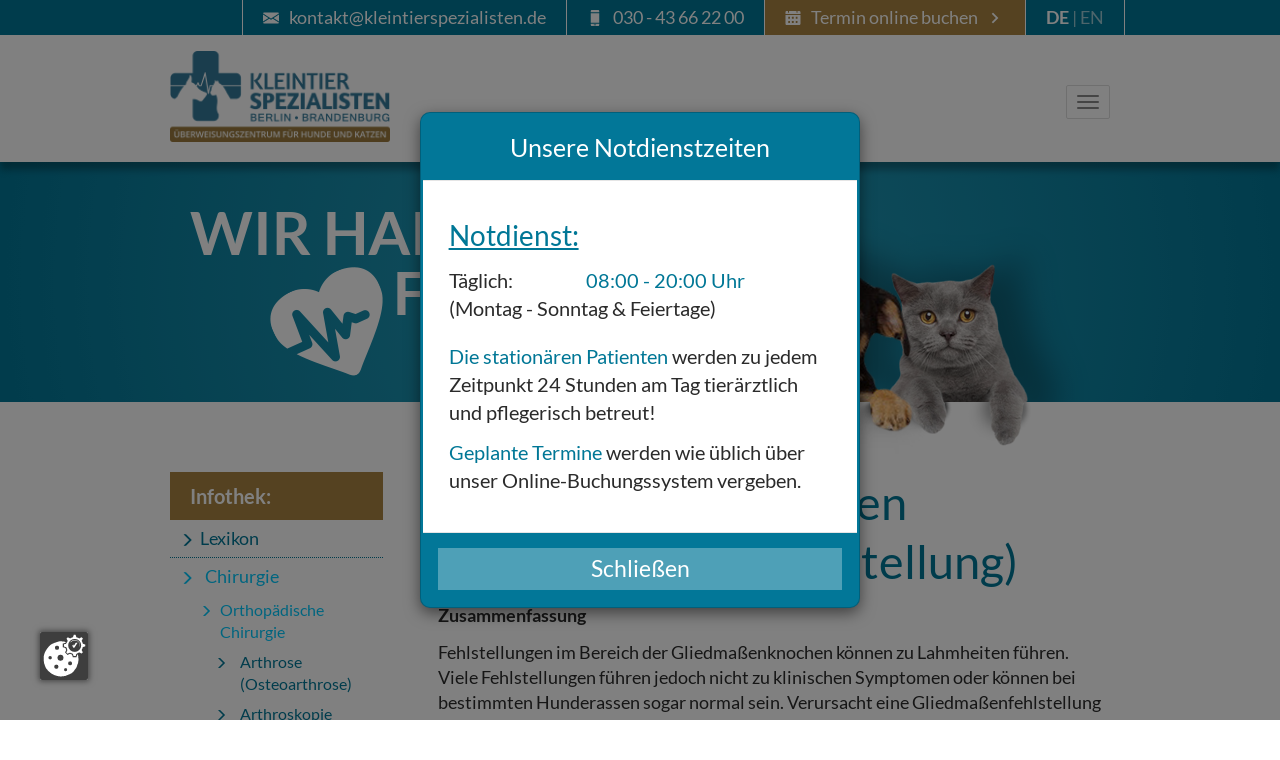

--- FILE ---
content_type: text/html; charset=utf-8
request_url: https://www.kleintierspezialisten.de/de/infothek/chirurgie2/orthopaedische-chirurgie/korrektur-von-gliedmassenfehlstellungen
body_size: 9751
content:
<!DOCTYPE html>
<!--[if lt IE 7]>      <html class="no-js lt-ie9 lt-ie8 lt-ie7" lang="de"> <![endif]-->
<!--[if IE 7]>         <html class="no-js lt-ie9 lt-ie8" lang="de"> <![endif]-->
<!--[if IE 8]>         <html class="no-js lt-ie9" lang="de"> <![endif]-->
<!--[if gt IE 8]><!--> <html class="no-js" lang="de"> <!--<![endif]-->
	<head>
		<script src="https://www.kleintierspezialisten.de/ccm19/public/app.js?apiKey=b915587ab6359fbf4a44d84de1d80003212ba219933a2c09&domain=a41b9af" referrerpolicy="origin"></script>
		
		<base href="https://www.kleintierspezialisten.de/" />
		
		<meta charset="utf-8">
		<meta http-equiv="X-UA-Compatible" content="IE=edge">
		<meta name="viewport" content="width=device-width, initial-scale=1, maximum-scale=1.0, user-scalable=no">

		<title>Korrektur von Gliedmaßenfehlstellungen - Kleintierspezialisten</title>

					<meta content="Korrekturosteotomien (Korrektur von Fehlstellung) Zusammenfassung Fehlstellungen im Bereich der Gliedma ß enknochen können zu Lahmheiten führen. Viele Fehlstellungen" name="description">
				
		<link href="css/styles.css?_v=1749722146" rel="stylesheet">
		
		<!--[if lt IE 9]>
		  <script src="https://oss.maxcdn.com/html5shiv/3.7.2/html5shiv.min.js"></script>
		  <script src="https://oss.maxcdn.com/respond/1.4.2/respond.min.js"></script>
		<![endif]-->

		<link rel="shortcut icon" href="favicon.ico" type="image/x-icon" />
		<link rel="apple-touch-icon" sizes="57x57" href="img/icons/apple-touch-icon-57x57.png">
		<link rel="apple-touch-icon" sizes="60x60" href="img/icons/apple-touch-icon-60x60.png">
		<link rel="apple-touch-icon" sizes="72x72" href="img/icons/apple-touch-icon-72x72.png">
		<link rel="apple-touch-icon" sizes="76x76" href="img/icons/apple-touch-icon-76x76.png">
		<link rel="apple-touch-icon" sizes="114x114" href="img/icons/apple-touch-icon-114x114.png">
		<link rel="apple-touch-icon" sizes="120x120" href="img/icons/apple-touch-icon-120x120.png">
		<link rel="apple-touch-icon" sizes="144x144" href="img/icons/apple-touch-icon-144x144.png">
		<link rel="apple-touch-icon" sizes="152x152" href="img/icons/apple-touch-icon-152x152.png">
		<link rel="apple-touch-icon" sizes="180x180" href="img/icons/apple-touch-icon-180x180.png">
		<link rel="icon" type="image/png" href="img/icons/favicon-16x16.png" sizes="16x16">
		<link rel="icon" type="image/png" href="img/icons/favicon-32x32.png" sizes="32x32">
		<link rel="icon" type="image/png" href="img/icons/favicon-96x96.png" sizes="96x96">
		<link rel="icon" type="image/png" href="img/icons/android-chrome-192x192.png" sizes="192x192">
		<meta name="msapplication-square70x70logo" content="img/icons/smalltile.png" />
		<meta name="msapplication-square150x150logo" content="img/icons/mediumtile.png" />
		<meta name="msapplication-wide310x150logo" content="img/icons/widetile.png" />
		<meta name="msapplication-square310x310logo" content="img/icons/largetile.png" />
		
		<div id="vetstoria-fw-btn-container" data-mode="html5" data-domain="booking.vetstoria.com" data-site-hash="vg68e6631eac9d6"></div>
		 <script data-ccm-loader-src="https://booking.vetstoria.com/js/oabp-widget-floating-button.min.js" type="text/x-ccm-loader" data-ccm-loader-group="vetstoria"></script> 
		
<script>
  var _paq = window._paq = window._paq || [];
  /* tracker methods like "setCustomDimension" should be called before "trackPageView" */
  _paq.push(["setDocumentTitle", document.domain + "/" + document.title]);
  _paq.push(["setCookieDomain", "*.www.kleintierspezialisten.de"]);
  _paq.push(["setDomains", ["*.www.kleintierspezialisten.de","*.kleintierspezialisten.de"]]);
  _paq.push(["enableCrossDomainLinking"]);
  _paq.push(['trackPageView']);
  _paq.push(['enableLinkTracking']);
  (function() {
    var u="https://rbx.annax.net/";
    _paq.push(['setTrackerUrl', u+'matomo.php']);
    _paq.push(['setSiteId', 'Ljkp9rD7oyz35qE1']);
    var d=document, g=d.createElement('script'), s=d.getElementsByTagName('script')[0];
    g.async=true; g.src=u+'matomo.js'; s.parentNode.insertBefore(g,s);
  })();
</script>
<noscript><p><img referrerpolicy="no-referrer-when-downgrade" src="https://rbx.annax.net/matomo.php?idsite=Ljkp9rD7oyz35qE1&rec=1" style="border:0;" alt="" /></p></noscript>

	</head>
	<body id="skrollr-body">
		
		<div class="top-bar visible-md visible-lg">
			<div class="container">
				<a href="mailto:kontakt@kleintierspezialisten.de" class="top-item mail">
					<img class="icon" src="data:image/svg+xml,%3Csvg version='1.1' id='Capa_1' xmlns='http://www.w3.org/2000/svg' x='0' y='0' viewBox='0 0 512 512' xml:space='preserve'%3E%3Cpath fill='%23fff' d='M339.392 258.624L512 367.744V144.896zM0 144.896v222.848l172.608-109.12zM480 80H32C16.032 80 3.36 91.904.96 107.232L256 275.264l255.04-168.032C508.64 91.904 495.968 80 480 80zM310.08 277.952l-45.28 29.824a15.983 15.983 0 01-8.8 2.624c-3.072 0-6.112-.864-8.8-2.624l-45.28-29.856L1.024 404.992C3.488 420.192 16.096 432 32 432h448c15.904 0 28.512-11.808 30.976-27.008L310.08 277.952z'/%3E%3C/svg%3E">
					kontakt@kleintierspezialisten.de
				</a>
				<div class="top-item phone">
					<img class="icon" src="data:image/svg+xml,%3Csvg viewBox='-122 0 512 512' xmlns='http://www.w3.org/2000/svg'%3E%3Cpath fill='%23fff' d='M267.168 71.152V30.617C267.168 13.734 253.434 0 236.551 0H30.617C13.734 0 0 13.734 0 30.617v40.535zm0 0M0 440.848v40.535C0 498.266 13.734 512 30.617 512h205.934c16.883 0 30.617-13.734 30.617-30.617v-40.535zm157.613 49.964h-48.05c-8.368 0-15.149-6.78-15.149-15.148 0-8.363 6.781-15.148 15.149-15.148h48.05c8.367 0 15.149 6.785 15.149 15.148 0 8.367-6.782 15.149-15.149 15.149zm0 0M0 101.45h267.168v309.1H0zm0 0'/%3E%3C/svg%3E">
					030 - 43 66 22 00				</div>
				<a href="https://www.kleintierspezialisten.de/de/fuer-besitzer/online-terminbuchung" class="top-item booking">
					<img class="icon" src="data:image/svg+xml,%3Csvg id='Layer_1' viewBox='0 0 34 34' xmlns='http://www.w3.org/2000/svg'%3E%3Cpath fill='%23fff' d='M29.6 2h-3v3c0 .6-.5 1-1 1s-1-.4-1-1V2h-16v3c0 .6-.5 1-1 1s-1-.4-1-1V2h-3C2.1 2 1 3.3 1 5v3.6h32V5c0-1.7-1.8-3-3.4-3zM1 10.7V29c0 1.8 1.1 3 2.7 3h26c1.6 0 3.4-1.3 3.4-3V10.7zm8.9 16.8H7.5c-.4 0-.8-.3-.8-.8v-2.5c0-.4.3-.8.8-.8H10c.4 0 .8.3.8.8v2.5c-.1.5-.4.8-.9.8zm0-9H7.5c-.4 0-.8-.3-.8-.8v-2.5c0-.4.3-.8.8-.8H10c.4 0 .8.3.8.8v2.5c-.1.5-.4.8-.9.8zm8 9h-2.5c-.4 0-.8-.3-.8-.8v-2.5c0-.4.3-.8.8-.8h2.5c.4 0 .8.3.8.8v2.5c0 .5-.3.8-.8.8zm0-9h-2.5c-.4 0-.8-.3-.8-.8v-2.5c0-.4.3-.8.8-.8h2.5c.4 0 .8.3.8.8v2.5c0 .5-.3.8-.8.8zm8 9h-2.5c-.4 0-.8-.3-.8-.8v-2.5c0-.4.3-.8.8-.8h2.5c.4 0 .8.3.8.8v2.5c0 .5-.3.8-.8.8zm0-9h-2.5c-.4 0-.8-.3-.8-.8v-2.5c0-.4.3-.8.8-.8h2.5c.4 0 .8.3.8.8v2.5c0 .5-.3.8-.8.8z'/%3E%3C/svg%3E">
					Termin online buchen					<img class="arrow" src="data:image/svg+xml,%3Csvg xmlns='http://www.w3.org/2000/svg' viewBox='0 0 24 24'%3E%3Cpath fill='none' d='M0 0h24v24H0z'/%3E%3Cpath fill='%23fff' d='M13.172 12l-4.95-4.95 1.414-1.414L16 12l-6.364 6.364-1.414-1.414z'/%3E%3C/svg%3E">
				</a>
				<a href="https://www.kleintierspezialisten.de/en" class="top-item language-switch">
					<strong>DE</strong> | EN				</a>
			</div>
		</div>

		<nav class="navbar navbar-default navbar-static-top">
			<div class="container">
				
				<div class="navbar-header">
					<button type="button" class="navbar-toggle collapsed" data-toggle="collapse" data-target="#navbar-collapse" aria-expanded="false">
						<span class="sr-only">Toggle navigation</span>
						<span class="icon-bar"></span>
						<span class="icon-bar"></span>
						<span class="icon-bar"></span>
					</button>
					<a href="https://www.kleintierspezialisten.de/en" class="language-switch">
						<strong>DE</strong> | EN					</a>
					<a class="navbar-brand" href="https://www.kleintierspezialisten.de/de"><img src="img/nav-logo.png?v=1764589303" alt="Kleintierspezialisten" class="img-responsive" /></a>
				</div>
				
				<div class="collapse navbar-collapse" id="navbar-collapse">
					
<ul class="nav navbar-nav navbar-right">
		  	
		
		
        		
  		<li class=" dropdown  ">
			<a data-toggle="dropdown" href="https://www.kleintierspezialisten.de/de/fuer-besitzer">
								Für Besitzer
			</a>
	  
	  			  	
		
		
                    <ul class="dropdown-menu">
        		
  		<li class="   ">
			<a  href="https://www.kleintierspezialisten.de/de/fuer-besitzer/leistungsspektrum">
								Leistungsspektrum
			</a>
	  
	  			  	
		
		
        			</li>
				
  		<li class="   ">
			<a  href="https://www.kleintierspezialisten.de/de/fuer-besitzer/wegbeschreibung">
								Wegbeschreibung
			</a>
	  
	  			  	
		
		
        			</li>
				
  		<li class="   ">
			<a  href="https://www.kleintierspezialisten.de/de/fuer-besitzer/praxisrundgang">
								Praxisrundgang
			</a>
	  
	  			  	
		
		
        			</li>
				
  		<li class="   ">
			<a  href="https://www.kleintierspezialisten.de/de/fuer-besitzer/zahlungsmoeglichkeiten">
								Zahlungsmöglichkeiten
			</a>
	  
	  			  	
		
		
        			</li>
				
  		<li class="   ">
			<a  href="https://www.kleintierspezialisten.de/de/fuer-besitzer/online-terminbuchung">
								Online-Terminbuchung
			</a>
	  
	  			  	
		
		
        			</li>
				
  		<li class="   ">
			<a  href="https://www.kleintierspezialisten.de/de/fuer-besitzer/herzlich-willkommen">
								Herzlich Willkommen!
			</a>
	  
	  			  	
		
		
                    </li></ul>
            </li>
        		
  		<li class=" dropdown  ">
			<a data-toggle="dropdown" href="https://www.kleintierspezialisten.de/de/fuer-zuechter">
								Für Züchter
			</a>
	  
	  			  	
		
		
                    <ul class="dropdown-menu">
        		
  		<li class="   ">
			<a  href="https://www.kleintierspezialisten.de/de/fuer-zuechter/ausfuellanleitung-pawpeds-formular">
								Ausfüllanleitung PawPeds - Formular
			</a>
	  
	  			  	
		
		
        			</li>
				
  		<li class="   ">
			<a  href="https://www.kleintierspezialisten.de/de/fuer-zuechter/untersuchungen-auf-erbliche-augenerkrankungen-dok-ecvo">
								Untersuchungen auf erbliche Augenerkrankungen (DOK/ ECVO)
			</a>
	  
	  			  	
		
		
                    </li></ul>
            </li>
        		
  		<li class=" dropdown  ">
			<a data-toggle="dropdown" href="https://www.kleintierspezialisten.de/de/ueber-uns">
								Über uns
			</a>
	  
	  			  	
		
		
                    <ul class="dropdown-menu">
        		
  		<li class="   ">
			<a  href="https://www.kleintierspezialisten.de/de/ueber-uns/rundgang">
								Rundgang
			</a>
	  
	  			  	
		
		
        			</li>
				
  		<li class="  dropdown-submenu ">
			<a  href="https://www.kleintierspezialisten.de/de/ueber-uns/mitarbeiter">
								Mitarbeiter
			</a>
	  
	  			  	
		
		
                    <ul class="dropdown-menu">
        		
  		<li class="   ">
			<a  href="https://www.kleintierspezialisten.de/de/ueber-uns/mitarbeiter/tieraerztliche-spezialisten">
								Tierärztliche Spezialisten
			</a>
	  
	  			  	
		
		
        			</li>
				
  		<li class="   ">
			<a  href="https://www.kleintierspezialisten.de/de/ueber-uns/mitarbeiter/assistenztieraerzte">
								Assistenztierärzte
			</a>
	  
	  			  	
		
		
        			</li>
				
  		<li class="   ">
			<a  href="https://www.kleintierspezialisten.de/de/ueber-uns/mitarbeiter/helferinnen2">
								HelferInnen
			</a>
	  
	  			  	
		
		
        			</li>
				
  		<li class="   ">
			<a  href="https://www.kleintierspezialisten.de/de/ueber-uns/mitarbeiter/verwaltung">
								Verwaltung
			</a>
	  
	  			  	
		
		
        			</li>
				
  		<li class="   ">
			<a  href="https://www.kleintierspezialisten.de/de/ueber-uns/mitarbeiter/studentische-mitarbeiter">
								Studentische Mitarbeiter
			</a>
	  
	  			  	
		
		
                    </li></ul>
            </li>
        		
  		<li class="   ">
			<a  href="https://www.kleintierspezialisten.de/de/ueber-uns/oeffnungszeiten">
								Öffnungszeiten
			</a>
	  
	  			  	
		
		
        			</li>
				
  		<li class="   ">
			<a  href="https://www.kleintierspezialisten.de/de/ueber-uns/so-finden-sie-uns">
								So finden Sie uns
			</a>
	  
	  			  	
		
		
        			</li>
				
  		<li class="   ">
			<a  href="https://www.kleintierspezialisten.de/de/ueber-uns/aktuelles">
								Aktuelles
			</a>
	  
	  			  	
		
		
                    </li></ul>
            </li>
        		
  		<li class=" dropdown  ">
			<a data-toggle="dropdown" href="https://www.kleintierspezialisten.de/de/fachgebiete">
								Fachgebiete
			</a>
	  
	  			  	
		
		
                    <ul class="dropdown-menu">
        		
  		<li class="   ">
			<a  href="https://www.kleintierspezialisten.de/de/fachgebiete/augenheilkunde">
								Augenheilkunde
			</a>
	  
	  			  	
		
		
        			</li>
				
  		<li class="   ">
			<a  href="https://www.kleintierspezialisten.de/de/fachgebiete/bildgebende-diagnostik">
								Bildgebende Diagnostik
			</a>
	  
	  			  	
		
		
        			</li>
				
  		<li class="active  dropdown-submenu ">
			<a  href="https://www.kleintierspezialisten.de/de/fachgebiete/chirurgie">
								Chirurgie
			</a>
	  
	  			  	
		
		
                    <ul class="dropdown-menu">
        		
  		<li class="   ">
			<a  href="https://www.kleintierspezialisten.de/de/fachgebiete/chirurgie/lahmheitssprechstunde">
								Lahmheitssprechstunde
			</a>
	  
	  			  	
		
		
                    </li></ul>
            </li>
        		
  		<li class="   ">
			<a  href="https://www.kleintierspezialisten.de/de/fachgebiete/innere-medizin">
								Innere Medizin
			</a>
	  
	  			  	
		
		
        			</li>
				
  		<li class="  dropdown-submenu ">
			<a  href="https://www.kleintierspezialisten.de/de/fachgebiete/kardiologie">
								Kardiologie
			</a>
	  
	  			  	
		
		
                    <ul class="dropdown-menu">
        		
  		<li class="   ">
			<a  href="https://www.kleintierspezialisten.de/de/fachgebiete/kardiologie/schrittmachersprechstunde">
								Schrittmachersprechstunde
			</a>
	  
	  			  	
		
		
        			</li>
				
  		<li class="   ">
			<a  href="https://www.kleintierspezialisten.de/de/fachgebiete/kardiologie/samstagssprechstunde">
								Samstagssprechstunde
			</a>
	  
	  			  	
		
		
                    </li></ul>
            </li>
        		
  		<li class="   ">
			<a  href="https://www.kleintierspezialisten.de/de/fachgebiete/neurologie">
								Neurologie
			</a>
	  
	  			  	
		
		
        			</li>
				
  		<li class="  dropdown-submenu ">
			<a  href="https://www.kleintierspezialisten.de/de/fachgebiete/onkologie">
								Onkologie
			</a>
	  
	  			  	
		
		
                    <ul class="dropdown-menu">
        		
  		<li class="   ">
			<a  href="https://www.kleintierspezialisten.de/de/fachgebiete/onkologie/onkologiesprechstunde">
								Onkologiesprechstunde
			</a>
	  
	  			  	
		
		
        			</li>
				
  		<li class="   ">
			<a  href="https://www.kleintierspezialisten.de/de/fachgebiete/onkologie/diagnostik">
								Diagnostik
			</a>
	  
	  			  	
		
		
        			</li>
				
  		<li class="   ">
			<a  href="https://www.kleintierspezialisten.de/de/fachgebiete/onkologie/therapieverfahren">
								Therapieverfahren
			</a>
	  
	  			  	
		
		
                    </li></ul></li></ul>
            </li>
        		
  		<li class="active dropdown  ">
			<a data-toggle="dropdown" href="https://www.kleintierspezialisten.de/de/infothek">
								Infothek
			</a>
	  
	  			  	
		
		
                    <ul class="dropdown-menu">
        		
  		<li class="   ">
			<a  href="https://www.kleintierspezialisten.de/de/infothek/lexikon">
								Lexikon
			</a>
	  
	  			  	
		
		
        			</li>
				
  		<li class="active  dropdown-submenu ">
			<a  href="https://www.kleintierspezialisten.de/de/infothek/chirurgie2">
								Chirurgie
			</a>
	  
	  			  	
		
		
                    <ul class="dropdown-menu">
        		
  		<li class="active   ">
			<a  href="https://www.kleintierspezialisten.de/de/infothek/chirurgie2/orthopaedische-chirurgie">
								Orthopädische Chirurgie
			</a>
	  
	  			  	
		
		
                    <ul class="dropdown-menu">
        		
  		<li class="   ">
			<a  href="https://www.kleintierspezialisten.de/de/infothek/chirurgie2/orthopaedische-chirurgie/arthrose-osteoarthrose">
								Arthrose (Osteoarthrose)
			</a>
	  
	  			  	
		
		
        			</li>
				
  		<li class="   ">
			<a  href="https://www.kleintierspezialisten.de/de/infothek/chirurgie2/orthopaedische-chirurgie/arthroskopie">
								Arthroskopie
			</a>
	  
	  			  	
		
		
        			</li>
				
  		<li class="   ">
			<a  href="https://www.kleintierspezialisten.de/de/infothek/chirurgie2/orthopaedische-chirurgie/ellbogendysplasie-ed">
								Ellbogendysplasie (ED)
			</a>
	  
	  			  	
		
		
        			</li>
				
  		<li class="   ">
			<a  href="https://www.kleintierspezialisten.de/de/infothek/chirurgie2/orthopaedische-chirurgie/hueftgelenkdysplasie-hd">
								Hüftgelenkdysplasie (HD)
			</a>
	  
	  			  	
		
		
        			</li>
				
  		<li class="   ">
			<a  href="https://www.kleintierspezialisten.de/de/infothek/chirurgie2/orthopaedische-chirurgie/hueftgelenkdysplasie-dreifache-beckenosteotomie">
								Hüftgelenkdysplasie - Dreifache Beckenosteotomie
			</a>
	  
	  			  	
		
		
        			</li>
				
  		<li class="   ">
			<a  href="https://www.kleintierspezialisten.de/de/infothek/chirurgie2/orthopaedische-chirurgie/hyaluronsaeure-bei-arthrose">
								Hyaluronsäure bei Arthrose
			</a>
	  
	  			  	
		
		
        			</li>
				
  		<li class="   ">
			<a  href="https://www.kleintierspezialisten.de/de/infothek/chirurgie2/orthopaedische-chirurgie/knochenchirurgie-osteosynthese">
								Knochenchirurgie - Osteosynthese
			</a>
	  
	  			  	
		
		
        			</li>
				
  		<li class="active   ">
			<a  href="https://www.kleintierspezialisten.de/de/infothek/chirurgie2/orthopaedische-chirurgie/korrektur-von-gliedmassenfehlstellungen">
								Korrektur von Gliedmaßenfehlstellungen
			</a>
	  
	  			  	
		
		
        			</li>
				
  		<li class="   ">
			<a  href="https://www.kleintierspezialisten.de/de/infothek/chirurgie2/orthopaedische-chirurgie/patellaluxation-kniescheibenverrenkung">
								Patellaluxation (Kniescheibenverrenkung)
			</a>
	  
	  			  	
		
		
        			</li>
				
  		<li class="   ">
			<a  href="https://www.kleintierspezialisten.de/de/infothek/chirurgie2/orthopaedische-chirurgie/vorderer-kreuzbandriss-tplo-und-tta">
								Vorderer Kreuzbandriss - TPLO und TTA
			</a>
	  
	  			  	
		
		
                    </li></ul>
            </li>
        		
  		<li class="   ">
			<a  href="https://www.kleintierspezialisten.de/de/infothek/chirurgie2/weichteilchirurgie">
								Weichteilchirurgie
			</a>
	  
	  			  	
		
		
                    <ul class="dropdown-menu">
        		
  		<li class="   ">
			<a  href="https://www.kleintierspezialisten.de/de/infothek/chirurgie2/weichteilchirurgie/endoskopische-kastration">
								Endoskopische Kastration
			</a>
	  
	  			  	
		
		
        			</li>
				
  		<li class="   ">
			<a  href="https://www.kleintierspezialisten.de/de/infothek/chirurgie2/weichteilchirurgie/larynxparalyse-kehlkopflaehmung">
								Larynxparalyse (Kehlkopflähmung)
			</a>
	  
	  			  	
		
		
        			</li>
				
  		<li class="   ">
			<a  href="https://www.kleintierspezialisten.de/de/infothek/chirurgie2/weichteilchirurgie/portosystemischer-shunt-lebershunt">
								Portosystemischer Shunt (Lebershunt)
			</a>
	  
	  			  	
		
		
                    </li></ul></li></ul>
            </li>
        		
  		<li class="  dropdown-submenu ">
			<a  href="https://www.kleintierspezialisten.de/de/infothek/fachzentrum-fuer-tieraugenheilkunde">
								Fachzentrum für Tieraugenheilkunde
			</a>
	  
	  			  	
		
		
                    <ul class="dropdown-menu">
        		
  		<li class="   ">
			<a  href="https://www.kleintierspezialisten.de/de/infothek/fachzentrum-fuer-tieraugenheilkunde/Augenerkrankungen">
								Augenerkrankungen
			</a>
	  
	  			  	
		
		
                    <ul class="dropdown-menu">
        		
  		<li class="   ">
			<a  href="https://www.kleintierspezialisten.de/de/infothek/fachzentrum-fuer-tieraugenheilkunde/Augenerkrankungen/bulbusprolaps">
								Bulbusprolaps
			</a>
	  
	  			  	
		
		
        			</li>
				
  		<li class="   ">
			<a  href="https://www.kleintierspezialisten.de/de/infothek/fachzentrum-fuer-tieraugenheilkunde/Augenerkrankungen/dermoid">
								Dermoid
			</a>
	  
	  			  	
		
		
        			</li>
				
  		<li class="   ">
			<a  href="https://www.kleintierspezialisten.de/de/infothek/fachzentrum-fuer-tieraugenheilkunde/Augenerkrankungen/distichiasis">
								Distichiasis
			</a>
	  
	  			  	
		
		
        			</li>
				
  		<li class="   ">
			<a  href="https://www.kleintierspezialisten.de/de/infothek/fachzentrum-fuer-tieraugenheilkunde/Augenerkrankungen/ektopische-zilien">
								Ektopische Zilien
			</a>
	  
	  			  	
		
		
        			</li>
				
  		<li class="   ">
			<a  href="https://www.kleintierspezialisten.de/de/infothek/fachzentrum-fuer-tieraugenheilkunde/Augenerkrankungen/ektropium">
								Ektropium
			</a>
	  
	  			  	
		
		
        			</li>
				
  		<li class="   ">
			<a  href="https://www.kleintierspezialisten.de/de/infothek/fachzentrum-fuer-tieraugenheilkunde/Augenerkrankungen/entropium">
								Entropium
			</a>
	  
	  			  	
		
		
        			</li>
				
  		<li class="   ">
			<a  href="https://www.kleintierspezialisten.de/de/infothek/fachzentrum-fuer-tieraugenheilkunde/Augenerkrankungen/fremdkoerper-in-hornhaut-oder-bindehaut">
								Fremdkörper in Hornhaut oder Bindehaut
			</a>
	  
	  			  	
		
		
        			</li>
				
  		<li class="   ">
			<a  href="https://www.kleintierspezialisten.de/de/infothek/fachzentrum-fuer-tieraugenheilkunde/Augenerkrankungen/glaukom">
								Glaukom
			</a>
	  
	  			  	
		
		
        			</li>
				
  		<li class="   ">
			<a  href="https://www.kleintierspezialisten.de/de/infothek/fachzentrum-fuer-tieraugenheilkunde/Augenerkrankungen/horner-syndrom">
								Horner-Syndrom
			</a>
	  
	  			  	
		
		
        			</li>
				
  		<li class="   ">
			<a  href="https://www.kleintierspezialisten.de/de/infothek/fachzentrum-fuer-tieraugenheilkunde/Augenerkrankungen/hornhautdefekte">
								Hornhautdefekte
			</a>
	  
	  			  	
		
		
        			</li>
				
  		<li class="   ">
			<a  href="https://www.kleintierspezialisten.de/de/infothek/fachzentrum-fuer-tieraugenheilkunde/Augenerkrankungen/hornhautsequester">
								Hornhautsequester
			</a>
	  
	  			  	
		
		
        			</li>
				
  		<li class="   ">
			<a  href="https://www.kleintierspezialisten.de/de/infothek/fachzentrum-fuer-tieraugenheilkunde/Augenerkrankungen/hypertensive-retinopathie">
								Hypertensive Retinopathie
			</a>
	  
	  			  	
		
		
        			</li>
				
  		<li class="   ">
			<a  href="https://www.kleintierspezialisten.de/de/infothek/fachzentrum-fuer-tieraugenheilkunde/Augenerkrankungen/irismelanom">
								Irismelanom
			</a>
	  
	  			  	
		
		
        			</li>
				
  		<li class="   ">
			<a  href="https://www.kleintierspezialisten.de/de/infothek/fachzentrum-fuer-tieraugenheilkunde/Augenerkrankungen/iriszysten">
								Iriszysten
			</a>
	  
	  			  	
		
		
        			</li>
				
  		<li class="   ">
			<a  href="https://www.kleintierspezialisten.de/de/infothek/fachzentrum-fuer-tieraugenheilkunde/Augenerkrankungen/katarakt">
								Katarakt
			</a>
	  
	  			  	
		
		
        			</li>
				
  		<li class="   ">
			<a  href="https://www.kleintierspezialisten.de/de/infothek/fachzentrum-fuer-tieraugenheilkunde/Augenerkrankungen/lidtumore">
								Lidtumore
			</a>
	  
	  			  	
		
		
        			</li>
				
  		<li class="   ">
			<a  href="https://www.kleintierspezialisten.de/de/infothek/fachzentrum-fuer-tieraugenheilkunde/Augenerkrankungen/linsenluxation">
								Linsenluxation
			</a>
	  
	  			  	
		
		
        			</li>
				
  		<li class="   ">
			<a  href="https://www.kleintierspezialisten.de/de/infothek/fachzentrum-fuer-tieraugenheilkunde/Augenerkrankungen/makroblepharon">
								Makroblepharon
			</a>
	  
	  			  	
		
		
        			</li>
				
  		<li class="   ">
			<a  href="https://www.kleintierspezialisten.de/de/infothek/fachzentrum-fuer-tieraugenheilkunde/Augenerkrankungen/keratokonjunktivitis-sicca">
								Keratokonjunktivitis sicca (KCS)
			</a>
	  
	  			  	
		
		
        			</li>
				
  		<li class="   ">
			<a  href="https://www.kleintierspezialisten.de/de/infothek/fachzentrum-fuer-tieraugenheilkunde/Augenerkrankungen/netzhautabloesung">
								Netzhautablösung
			</a>
	  
	  			  	
		
		
        			</li>
				
  		<li class="   ">
			<a  href="https://www.kleintierspezialisten.de/de/infothek/fachzentrum-fuer-tieraugenheilkunde/Augenerkrankungen/nickhautdruesenprolaps">
								Nickhautdrüsenprolaps
			</a>
	  
	  			  	
		
		
        			</li>
				
  		<li class="   ">
			<a  href="https://www.kleintierspezialisten.de/de/infothek/fachzentrum-fuer-tieraugenheilkunde/Augenerkrankungen/retrobulbaerer-abszess">
								Retrobulbärer Abszess
			</a>
	  
	  			  	
		
		
        			</li>
				
  		<li class="   ">
			<a  href="https://www.kleintierspezialisten.de/de/infothek/fachzentrum-fuer-tieraugenheilkunde/Augenerkrankungen/sards">
								Sudden Acquired Retinal Degeneration Syndrome (SARDS)
			</a>
	  
	  			  	
		
		
        			</li>
				
  		<li class="   ">
			<a  href="https://www.kleintierspezialisten.de/de/infothek/fachzentrum-fuer-tieraugenheilkunde/Augenerkrankungen/schaeferhundkeratitis">
								Schäferhundkeratitis
			</a>
	  
	  			  	
		
		
        			</li>
				
  		<li class="   ">
			<a  href="https://www.kleintierspezialisten.de/de/infothek/fachzentrum-fuer-tieraugenheilkunde/Augenerkrankungen/uveitis">
								Uveitis
			</a>
	  
	  			  	
		
		
                    </li></ul>
            </li>
        		
  		<li class="   ">
			<a  href="https://www.kleintierspezialisten.de/de/infothek/fachzentrum-fuer-tieraugenheilkunde/augenoperationen">
								Augenoperationen
			</a>
	  
	  			  	
		
		
                    <ul class="dropdown-menu">
        		
  		<li class="   ">
			<a  href="https://www.kleintierspezialisten.de/de/infothek/fachzentrum-fuer-tieraugenheilkunde/augenoperationen/lidchirurgie">
								Operationen an den Lidern
			</a>
	  
	  			  	
		
		
        			</li>
				
  		<li class="   ">
			<a  href="https://www.kleintierspezialisten.de/de/infothek/fachzentrum-fuer-tieraugenheilkunde/augenoperationen/operationen-an-den-traenenwegen">
								Operationen an den Tränenwegen
			</a>
	  
	  			  	
		
		
        			</li>
				
  		<li class="   ">
			<a  href="https://www.kleintierspezialisten.de/de/infothek/fachzentrum-fuer-tieraugenheilkunde/augenoperationen/operationen-an-bindehaut-und-nickhaut">
								Operationen an Bindehaut und Nickhaut
			</a>
	  
	  			  	
		
		
        			</li>
				
  		<li class="   ">
			<a  href="https://www.kleintierspezialisten.de/de/infothek/fachzentrum-fuer-tieraugenheilkunde/augenoperationen/operationen-an-der-hornhaut">
								Operationen an der Hornhaut
			</a>
	  
	  			  	
		
		
        			</li>
				
  		<li class="   ">
			<a  href="https://www.kleintierspezialisten.de/de/infothek/fachzentrum-fuer-tieraugenheilkunde/augenoperationen/operationen-am-inneren-auge">
								Operationen am inneren Auge
			</a>
	  
	  			  	
		
		
        			</li>
				
  		<li class="   ">
			<a  href="https://www.kleintierspezialisten.de/de/infothek/fachzentrum-fuer-tieraugenheilkunde/augenoperationen/operationen-an-augapfel-und-augenhoehle">
								Operationen an Augapfel und Augenhöhle
			</a>
	  
	  			  	
		
		
                    </li></ul></li></ul>
            </li>
        		
  		<li class="  dropdown-submenu ">
			<a  href="https://www.kleintierspezialisten.de/de/infothek/innere-erkrankungen">
								Innere Medizin
			</a>
	  
	  			  	
		
		
                    <ul class="dropdown-menu">
        		
  		<li class="   ">
			<a  href="https://www.kleintierspezialisten.de/de/infothek/innere-erkrankungen/endoskopische-fremdkoerperentfernung">
								Endoskopische Fremdkörperentfernung
			</a>
	  
	  			  	
		
		
                    </li></ul>
            </li>
        		
  		<li class="  dropdown-submenu ">
			<a  href="https://www.kleintierspezialisten.de/de/infothek/kardiologie2">
								Kardiologie
			</a>
	  
	  			  	
		
		
                    <ul class="dropdown-menu">
        		
  		<li class="   ">
			<a  href="https://www.kleintierspezialisten.de/de/infothek/kardiologie2/herzmuskelerkrankungen">
								Herzmuskelerkrankungen
			</a>
	  
	  			  	
		
		
                    <ul class="dropdown-menu">
        		
  		<li class="   ">
			<a  href="https://www.kleintierspezialisten.de/de/infothek/kardiologie2/herzmuskelerkrankungen/hcm-hkmp">
								HCM - HKMP
			</a>
	  
	  			  	
		
		
                    </li></ul></li></ul>
            </li>
        		
  		<li class="  dropdown-submenu ">
			<a  href="https://www.kleintierspezialisten.de/de/infothek/neurologie-neurochirurgie">
								Neurologie, Neurochirurgie
			</a>
	  
	  			  	
		
		
                    <ul class="dropdown-menu">
        		
  		<li class="   ">
			<a  href="https://www.kleintierspezialisten.de/de/infothek/neurologie-neurochirurgie/bandscheibenvorfall-discopathie-diskopathie-dackellaehme">
								Bandscheibenvorfall (Discopathie, Diskopathie, Dackellähme)
			</a>
	  
	  			  	
		
		
        			</li>
				
  		<li class="   ">
			<a  href="https://www.kleintierspezialisten.de/de/infothek/neurologie-neurochirurgie/computertomographie2">
								Computertomographie
			</a>
	  
	  			  	
		
		
        			</li>
				
  		<li class="   ">
			<a  href="https://www.kleintierspezialisten.de/de/infothek/neurologie-neurochirurgie/elektrodiagnostik">
								Elektrodiagnostik
			</a>
	  
	  			  	
		
		
        			</li>
				
  		<li class="   ">
			<a  href="https://www.kleintierspezialisten.de/de/infothek/neurologie-neurochirurgie/klinisch-neurologische-untersuchung">
								Klinisch neurologische Untersuchung
			</a>
	  
	  			  	
		
		
        			</li>
				
  		<li class="   ">
			<a  href="https://www.kleintierspezialisten.de/de/infothek/neurologie-neurochirurgie/laboruntersuchungen">
								Laboruntersuchungen
			</a>
	  
	  			  	
		
		
        			</li>
				
  		<li class="   ">
			<a  href="https://www.kleintierspezialisten.de/de/infothek/neurologie-neurochirurgie/liquorpunktion">
								Liquorpunktion
			</a>
	  
	  			  	
		
		
        			</li>
				
  		<li class="   ">
			<a  href="https://www.kleintierspezialisten.de/de/infothek/neurologie-neurochirurgie/liquoruntersuchung">
								Liquoruntersuchung
			</a>
	  
	  			  	
		
		
        			</li>
				
  		<li class="   ">
			<a  href="https://www.kleintierspezialisten.de/de/infothek/neurologie-neurochirurgie/nerv-muskelbiopsie">
								Nerv-/Muskelbiopsie
			</a>
	  
	  			  	
		
		
        			</li>
				
  		<li class="   ">
			<a  href="https://www.kleintierspezialisten.de/de/infothek/neurologie-neurochirurgie/neurochirurgische-eingriffe">
								Neurochirurgische Eingriffe
			</a>
	  
	  			  	
		
		
        			</li>
				
  		<li class="   ">
			<a  href="https://www.kleintierspezialisten.de/de/infothek/neurologie-neurochirurgie/wirbelfraktur-wirbelluxation">
								Wirbelfraktur, Wirbelluxation
			</a>
	  
	  			  	
		
		
                    </li></ul>
            </li>
        		
  		<li class="  dropdown-submenu ">
			<a  href="https://www.kleintierspezialisten.de/de/infothek/symptome">
								Symptome
			</a>
	  
	  			  	
		
		
                    <ul class="dropdown-menu">
        		
  		<li class="   ">
			<a  href="https://www.kleintierspezialisten.de/de/infothek/symptome/herzerkrankung-katze">
								Herzerkrankung Katze
			</a>
	  
	  			  	
		
		
                    </li></ul>
            </li>
        		
  		<li class="  dropdown-submenu ">
			<a  href="https://www.kleintierspezialisten.de/de/infothek/untersuchungsmethoden">
								Untersuchungsmethoden
			</a>
	  
	  			  	
		
		
                    <ul class="dropdown-menu">
        		
  		<li class="   ">
			<a  href="https://www.kleintierspezialisten.de/de/infothek/untersuchungsmethoden/augenuntersuchung">
								Augenuntersuchung
			</a>
	  
	  			  	
		
		
        			</li>
				
  		<li class="   ">
			<a  href="https://www.kleintierspezialisten.de/de/infothek/untersuchungsmethoden/blutdruckmessung">
								Blutdruckmessung
			</a>
	  
	  			  	
		
		
        			</li>
				
  		<li class="   ">
			<a  href="https://www.kleintierspezialisten.de/de/infothek/untersuchungsmethoden/bronchoskopie">
								Bronchoskopie
			</a>
	  
	  			  	
		
		
        			</li>
				
  		<li class="   ">
			<a  href="https://www.kleintierspezialisten.de/de/infothek/untersuchungsmethoden/computertomographie">
								Computertomographie
			</a>
	  
	  			  	
		
		
        			</li>
				
  		<li class="   ">
			<a  href="https://www.kleintierspezialisten.de/de/infothek/untersuchungsmethoden/elektrokardiogramm-ekg">
								Elektrokardiogramm (EKG)
			</a>
	  
	  			  	
		
		
        			</li>
				
  		<li class="   ">
			<a  href="https://www.kleintierspezialisten.de/de/infothek/untersuchungsmethoden/herzultraschall">
								Herzultraschall
			</a>
	  
	  			  	
		
		
        			</li>
				
  		<li class="   ">
			<a  href="https://www.kleintierspezialisten.de/de/infothek/untersuchungsmethoden/kardiologische-roentgenuntersuchung">
								Kardiologische Röntgenuntersuchung
			</a>
	  
	  			  	
		
		
        			</li>
				
  		<li class="   ">
			<a  href="https://www.kleintierspezialisten.de/de/infothek/untersuchungsmethoden/klinische-herzuntersuchung">
								Klinische Herzuntersuchung
			</a>
	  
	  			  	
		
		
        			</li>
				
  		<li class="   ">
			<a  href="https://www.kleintierspezialisten.de/de/infothek/untersuchungsmethoden/klinische-lahmheitsuntersuchung">
								Klinische Lahmheitsuntersuchung
			</a>
	  
	  			  	
		
		
        			</li>
				
  		<li class="   ">
			<a  href="https://www.kleintierspezialisten.de/de/infothek/untersuchungsmethoden/klinisch-neurologische-untersuchung2">
								Klinisch neurologische Untersuchung
			</a>
	  
	  			  	
		
		
        			</li>
				
  		<li class="   ">
			<a  href="https://www.kleintierspezialisten.de/de/infothek/untersuchungsmethoden/langzeit-ekg-holter">
								Langzeit-EKG (Holter)
			</a>
	  
	  			  	
		
		
        			</li>
				
  		<li class="   ">
			<a  href="https://www.kleintierspezialisten.de/de/infothek/untersuchungsmethoden/roentgenuntersuchung">
								Röntgenuntersuchung
			</a>
	  
	  			  	
		
		
        			</li>
				
  		<li class="   ">
			<a  href="https://www.kleintierspezialisten.de/de/infothek/untersuchungsmethoden/feinnadelaspirationsbiopsie">
								Feinnadelaspirationsbiopsie und Zytologie
			</a>
	  
	  			  	
		
		
                    </li></ul></li></ul>
            </li>
        		
  		<li class="   ">
			<a  href="https://www.kleintierspezialisten.de/de/kontakt">
								Kontakt
			</a>
	  
	  			  	
		
		
                    </li>
        		
  		<li class="   ">
			<a  href="https://www.kleintierspezialisten.de/de/jobs">
								Jobs
			</a>
	  
	  			  	
		
		
                    </li>
        		
  		<li class=" dropdown  nav-link-partners">
			<a data-toggle="dropdown" href="https://www.kleintierspezialisten.de/de/fuer-kollegen">
				<img src="img/partners-logo.png" alt="Für Kollegen" />				Für Kollegen
			</a>
	  
	  			  	
		
		
                    <ul class="dropdown-menu">
        		
  		<li class="   ">
			<a  href="https://www.kleintierspezialisten.de/de/fuer-kollegen/zusammenarbeit">
								Zusammenarbeit
			</a>
	  
	  			</li>
</ul>



				</div>
				
			</div>
		</nav>

		<section class="subheader">
			
			<div class="caption">
								<div class="title">Wir haben ein <br /><img src="img/herz.png" alt="Herz" /> für Tiere</div>
							</div>
			
			<img src="img/haustiere.png" alt="Haustiere" class="pets" />
			
		</section>
		
		<div class="content" style="min-height: 300px;">
			
			<div class="container">
				<div class="row">
					<div class="col-md-9 col-md-push-3 main-content">
						
						<h1>Korrekturosteotomien (Korrektur von Fehlstellung)</h1>

<p><strong>Zusammenfassung</strong></p>

<p>Fehlstellungen im Bereich der Gliedma<span style="text-transform:none;">ß</span>enknochen können zu Lahmheiten führen. Viele Fehlstellungen führen jedoch nicht zu klinischen Symptomen oder können bei bestimmten Hunderassen sogar normal sein. Verursacht eine Gliedma<span style="text-transform:none;">ß</span>enfehlstellung jedoch klinische Probleme oder werden Gelenke geschädigt, sollte eine chirurgische Korrektur durchgeführt werden.</p>

<p><strong>Weitere Informationen</strong></p>

<p>Knochenfehlstellungen können angeboren sein oder im Wachstum auftreten. In einigen Fällen sind sie auch durch eine Heilung von Knochenbrüchen in falscher Stellung verursacht. Häufige Fehlstellungen sind eine Abknickung im Bereich des Unterarmes (Carpus valgus) oder der Tibia (Tibia varus). Es können aber an jedem Knochen Fehlstellungen auftreten. Bei manchen Rassen (z.B. Teckel, Basset) gehört eine Fehlstellung, insbesondere der Unterarme, zum „Rassestandard“. Oft sieht eine Knochenfehlstellung oder -verkürzung lediglich unschön aus, verursacht dem Tier aber keine Probleme. In diesen Fällen wird eine Operation zur Korrektur nicht durchgeführt. Wenn jedoch die Funktion der entsprechenden Gliedma<span style="text-transform:none;">ß</span>e durch die Fehlstellung deutlich eingeschränkt wird oder aber Gelenke fehlbelastet und geschädigt werden, muss eine Korrektur der Knochenachse erfolgen. Bei der Korrektur wird der fehlgestellte Knochen zuerst durchtrennt. Anschlie<span style="text-transform:none;">ß</span>end wird die Knochenachse gerade gestellt und die Knochenenden mit einer Knochenplatte und Schrauben oder einem „Fixateur externe“ stabilisiert. Beim Fixateur externe werden die Knochenenden über Bohrdrähte mit einem äu<span style="text-transform:none;">ß</span>eren Gestell verbunden, welches die Stabilisierung übernimmt. Die Wahl der Methode hängt von der Art der Fehlstellung und vom betroffenen Knochen ab. Ist ein Knochen zu kurz, kann er durch eine spezielle Methode („Distraktionsosteogenese“) im Verlaufe einiger Wochen in die Länge gezogen werden. Hierfür wird der Knochen durchtrennt und durch eine besondere Form des „Fixateur externe“ („Ringfixateur“, „Ilizarov-Technik“) stabilisiert und das äu<span style="text-transform:none;">ß</span>ere Gestell langsam im Laufe der Zeit den gewünschten Verhältnissen angepasst, wodurch auch der Knochen in die gewünschte Form gebracht wird.</p>

<h4>Abbildungen</h4>

<div class="row">
<div class="col-sm-6">
<p><img alt="Korrektur1" class="img-responsive" src="media/images/infothek/orthopaedische-chirurgie/korrektur-von-gliedmassen/korrektur1_400x371.jpg" style="float: none; margin-left: auto; margin-right: auto;" title="Korrektur1" /></p>

<p><em>Fehlstellung vor der Korrektur im Röntgenbild und am Patienten</em></p>
</div>

<div class="col-sm-6">
<p><img alt="Korrektur2" class="img-responsive" src="media/images/infothek/orthopaedische-chirurgie/korrektur-von-gliedmassen/korrektur2_400x371_cropped.jpg" style="float: none; margin-left: auto; margin-right: auto;" title="Korrektur2" /></p>

<p><em>Fehlstellung nach der Korrektur im Röntgenbild und am Patienten</em></p>
</div>
</div>

						
					</div>
					<div class="col-md-3 col-md-pull-9 left-content">
																														
																																																																														
													<div class="submenu">
								<div class="title">Infothek:</div>
								<ul>
			
		<li class=" ">
			<a href="https://www.kleintierspezialisten.de/de/infothek/lexikon">
				<span class="glyphicon glyphicon-menu-right"></span>
				Lexikon
			</a>
			
					
		<li class="active parent">
			<a href="https://www.kleintierspezialisten.de/de/infothek/chirurgie2">
				<span class="glyphicon glyphicon-menu-right"></span>
				Chirurgie
			</a>
			
								<ul>
		
		<li class="active parent">
			<a href="https://www.kleintierspezialisten.de/de/infothek/chirurgie2/orthopaedische-chirurgie">
				<span class="glyphicon glyphicon-menu-right"></span>
				Orthopädische Chirurgie
			</a>
			
								<ul>
		
		<li class=" ">
			<a href="https://www.kleintierspezialisten.de/de/infothek/chirurgie2/orthopaedische-chirurgie/arthrose-osteoarthrose">
				<span class="glyphicon glyphicon-menu-right"></span>
				Arthrose (Osteoarthrose)
			</a>
			
								</li>
		
		<li class=" ">
			<a href="https://www.kleintierspezialisten.de/de/infothek/chirurgie2/orthopaedische-chirurgie/arthroskopie">
				<span class="glyphicon glyphicon-menu-right"></span>
				Arthroskopie
			</a>
			
								</li>
		
		<li class=" ">
			<a href="https://www.kleintierspezialisten.de/de/infothek/chirurgie2/orthopaedische-chirurgie/ellbogendysplasie-ed">
				<span class="glyphicon glyphicon-menu-right"></span>
				Ellbogendysplasie (ED)
			</a>
			
								</li>
		
		<li class=" ">
			<a href="https://www.kleintierspezialisten.de/de/infothek/chirurgie2/orthopaedische-chirurgie/hueftgelenkdysplasie-hd">
				<span class="glyphicon glyphicon-menu-right"></span>
				Hüftgelenkdysplasie (HD)
			</a>
			
								</li>
		
		<li class=" ">
			<a href="https://www.kleintierspezialisten.de/de/infothek/chirurgie2/orthopaedische-chirurgie/hueftgelenkdysplasie-dreifache-beckenosteotomie">
				<span class="glyphicon glyphicon-menu-right"></span>
				Hüftgelenkdysplasie - Dreifache Beckenosteotomie
			</a>
			
								</li>
		
		<li class=" ">
			<a href="https://www.kleintierspezialisten.de/de/infothek/chirurgie2/orthopaedische-chirurgie/hyaluronsaeure-bei-arthrose">
				<span class="glyphicon glyphicon-menu-right"></span>
				Hyaluronsäure bei Arthrose
			</a>
			
								</li>
		
		<li class=" ">
			<a href="https://www.kleintierspezialisten.de/de/infothek/chirurgie2/orthopaedische-chirurgie/knochenchirurgie-osteosynthese">
				<span class="glyphicon glyphicon-menu-right"></span>
				Knochenchirurgie - Osteosynthese
			</a>
			
								</li>
		
		<li class="active ">
			<a href="https://www.kleintierspezialisten.de/de/infothek/chirurgie2/orthopaedische-chirurgie/korrektur-von-gliedmassenfehlstellungen">
				<span class="glyphicon glyphicon-menu-right"></span>
				Korrektur von Gliedmaßenfehlstellungen
			</a>
			
								</li>
		
		<li class=" ">
			<a href="https://www.kleintierspezialisten.de/de/infothek/chirurgie2/orthopaedische-chirurgie/patellaluxation-kniescheibenverrenkung">
				<span class="glyphicon glyphicon-menu-right"></span>
				Patellaluxation (Kniescheibenverrenkung)
			</a>
			
								</li>
		
		<li class=" ">
			<a href="https://www.kleintierspezialisten.de/de/infothek/chirurgie2/orthopaedische-chirurgie/vorderer-kreuzbandriss-tplo-und-tta">
				<span class="glyphicon glyphicon-menu-right"></span>
				Vorderer Kreuzbandriss - TPLO und TTA
			</a>
			
								</li></ul>
    		</li>
		
		<li class=" parent">
			<a href="https://www.kleintierspezialisten.de/de/infothek/chirurgie2/weichteilchirurgie">
				<span class="glyphicon glyphicon-menu-right"></span>
				Weichteilchirurgie
			</a>
			
								<ul>
		
		<li class=" ">
			<a href="https://www.kleintierspezialisten.de/de/infothek/chirurgie2/weichteilchirurgie/endoskopische-kastration">
				<span class="glyphicon glyphicon-menu-right"></span>
				Endoskopische Kastration
			</a>
			
								</li>
		
		<li class=" ">
			<a href="https://www.kleintierspezialisten.de/de/infothek/chirurgie2/weichteilchirurgie/larynxparalyse-kehlkopflaehmung">
				<span class="glyphicon glyphicon-menu-right"></span>
				Larynxparalyse (Kehlkopflähmung)
			</a>
			
								</li>
		
		<li class=" ">
			<a href="https://www.kleintierspezialisten.de/de/infothek/chirurgie2/weichteilchirurgie/portosystemischer-shunt-lebershunt">
				<span class="glyphicon glyphicon-menu-right"></span>
				Portosystemischer Shunt (Lebershunt)
			</a>
			
								</li></ul></li></ul>
    		</li>
		
		<li class=" parent">
			<a href="https://www.kleintierspezialisten.de/de/infothek/fachzentrum-fuer-tieraugenheilkunde">
				<span class="glyphicon glyphicon-menu-right"></span>
				Fachzentrum für Tieraugenheilkunde
			</a>
			
								<ul>
		
		<li class=" parent">
			<a href="https://www.kleintierspezialisten.de/de/infothek/fachzentrum-fuer-tieraugenheilkunde/Augenerkrankungen">
				<span class="glyphicon glyphicon-menu-right"></span>
				Augenerkrankungen
			</a>
			
								<ul>
		
		<li class=" ">
			<a href="https://www.kleintierspezialisten.de/de/infothek/fachzentrum-fuer-tieraugenheilkunde/Augenerkrankungen/bulbusprolaps">
				<span class="glyphicon glyphicon-menu-right"></span>
				Bulbusprolaps
			</a>
			
								</li>
		
		<li class=" ">
			<a href="https://www.kleintierspezialisten.de/de/infothek/fachzentrum-fuer-tieraugenheilkunde/Augenerkrankungen/dermoid">
				<span class="glyphicon glyphicon-menu-right"></span>
				Dermoid
			</a>
			
								</li>
		
		<li class=" ">
			<a href="https://www.kleintierspezialisten.de/de/infothek/fachzentrum-fuer-tieraugenheilkunde/Augenerkrankungen/distichiasis">
				<span class="glyphicon glyphicon-menu-right"></span>
				Distichiasis
			</a>
			
								</li>
		
		<li class=" ">
			<a href="https://www.kleintierspezialisten.de/de/infothek/fachzentrum-fuer-tieraugenheilkunde/Augenerkrankungen/ektopische-zilien">
				<span class="glyphicon glyphicon-menu-right"></span>
				Ektopische Zilien
			</a>
			
								</li>
		
		<li class=" ">
			<a href="https://www.kleintierspezialisten.de/de/infothek/fachzentrum-fuer-tieraugenheilkunde/Augenerkrankungen/ektropium">
				<span class="glyphicon glyphicon-menu-right"></span>
				Ektropium
			</a>
			
								</li>
		
		<li class=" ">
			<a href="https://www.kleintierspezialisten.de/de/infothek/fachzentrum-fuer-tieraugenheilkunde/Augenerkrankungen/entropium">
				<span class="glyphicon glyphicon-menu-right"></span>
				Entropium
			</a>
			
								</li>
		
		<li class=" ">
			<a href="https://www.kleintierspezialisten.de/de/infothek/fachzentrum-fuer-tieraugenheilkunde/Augenerkrankungen/fremdkoerper-in-hornhaut-oder-bindehaut">
				<span class="glyphicon glyphicon-menu-right"></span>
				Fremdkörper in Hornhaut oder Bindehaut
			</a>
			
								</li>
		
		<li class=" ">
			<a href="https://www.kleintierspezialisten.de/de/infothek/fachzentrum-fuer-tieraugenheilkunde/Augenerkrankungen/glaukom">
				<span class="glyphicon glyphicon-menu-right"></span>
				Glaukom
			</a>
			
								</li>
		
		<li class=" ">
			<a href="https://www.kleintierspezialisten.de/de/infothek/fachzentrum-fuer-tieraugenheilkunde/Augenerkrankungen/horner-syndrom">
				<span class="glyphicon glyphicon-menu-right"></span>
				Horner-Syndrom
			</a>
			
								</li>
		
		<li class=" ">
			<a href="https://www.kleintierspezialisten.de/de/infothek/fachzentrum-fuer-tieraugenheilkunde/Augenerkrankungen/hornhautdefekte">
				<span class="glyphicon glyphicon-menu-right"></span>
				Hornhautdefekte
			</a>
			
								</li>
		
		<li class=" ">
			<a href="https://www.kleintierspezialisten.de/de/infothek/fachzentrum-fuer-tieraugenheilkunde/Augenerkrankungen/hornhautsequester">
				<span class="glyphicon glyphicon-menu-right"></span>
				Hornhautsequester
			</a>
			
								</li>
		
		<li class=" ">
			<a href="https://www.kleintierspezialisten.de/de/infothek/fachzentrum-fuer-tieraugenheilkunde/Augenerkrankungen/hypertensive-retinopathie">
				<span class="glyphicon glyphicon-menu-right"></span>
				Hypertensive Retinopathie
			</a>
			
								</li>
		
		<li class=" ">
			<a href="https://www.kleintierspezialisten.de/de/infothek/fachzentrum-fuer-tieraugenheilkunde/Augenerkrankungen/irismelanom">
				<span class="glyphicon glyphicon-menu-right"></span>
				Irismelanom
			</a>
			
								</li>
		
		<li class=" ">
			<a href="https://www.kleintierspezialisten.de/de/infothek/fachzentrum-fuer-tieraugenheilkunde/Augenerkrankungen/iriszysten">
				<span class="glyphicon glyphicon-menu-right"></span>
				Iriszysten
			</a>
			
								</li>
		
		<li class=" ">
			<a href="https://www.kleintierspezialisten.de/de/infothek/fachzentrum-fuer-tieraugenheilkunde/Augenerkrankungen/katarakt">
				<span class="glyphicon glyphicon-menu-right"></span>
				Katarakt
			</a>
			
								</li>
		
		<li class=" ">
			<a href="https://www.kleintierspezialisten.de/de/infothek/fachzentrum-fuer-tieraugenheilkunde/Augenerkrankungen/lidtumore">
				<span class="glyphicon glyphicon-menu-right"></span>
				Lidtumore
			</a>
			
								</li>
		
		<li class=" ">
			<a href="https://www.kleintierspezialisten.de/de/infothek/fachzentrum-fuer-tieraugenheilkunde/Augenerkrankungen/linsenluxation">
				<span class="glyphicon glyphicon-menu-right"></span>
				Linsenluxation
			</a>
			
								</li>
		
		<li class=" ">
			<a href="https://www.kleintierspezialisten.de/de/infothek/fachzentrum-fuer-tieraugenheilkunde/Augenerkrankungen/makroblepharon">
				<span class="glyphicon glyphicon-menu-right"></span>
				Makroblepharon
			</a>
			
								</li>
		
		<li class=" ">
			<a href="https://www.kleintierspezialisten.de/de/infothek/fachzentrum-fuer-tieraugenheilkunde/Augenerkrankungen/keratokonjunktivitis-sicca">
				<span class="glyphicon glyphicon-menu-right"></span>
				Keratokonjunktivitis sicca (KCS)
			</a>
			
								</li>
		
		<li class=" ">
			<a href="https://www.kleintierspezialisten.de/de/infothek/fachzentrum-fuer-tieraugenheilkunde/Augenerkrankungen/netzhautabloesung">
				<span class="glyphicon glyphicon-menu-right"></span>
				Netzhautablösung
			</a>
			
								</li>
		
		<li class=" ">
			<a href="https://www.kleintierspezialisten.de/de/infothek/fachzentrum-fuer-tieraugenheilkunde/Augenerkrankungen/nickhautdruesenprolaps">
				<span class="glyphicon glyphicon-menu-right"></span>
				Nickhautdrüsenprolaps
			</a>
			
								</li>
		
		<li class=" ">
			<a href="https://www.kleintierspezialisten.de/de/infothek/fachzentrum-fuer-tieraugenheilkunde/Augenerkrankungen/retrobulbaerer-abszess">
				<span class="glyphicon glyphicon-menu-right"></span>
				Retrobulbärer Abszess
			</a>
			
								</li>
		
		<li class=" ">
			<a href="https://www.kleintierspezialisten.de/de/infothek/fachzentrum-fuer-tieraugenheilkunde/Augenerkrankungen/sards">
				<span class="glyphicon glyphicon-menu-right"></span>
				Sudden Acquired Retinal Degeneration Syndrome (SARDS)
			</a>
			
								</li>
		
		<li class=" ">
			<a href="https://www.kleintierspezialisten.de/de/infothek/fachzentrum-fuer-tieraugenheilkunde/Augenerkrankungen/schaeferhundkeratitis">
				<span class="glyphicon glyphicon-menu-right"></span>
				Schäferhundkeratitis
			</a>
			
								</li>
		
		<li class=" ">
			<a href="https://www.kleintierspezialisten.de/de/infothek/fachzentrum-fuer-tieraugenheilkunde/Augenerkrankungen/uveitis">
				<span class="glyphicon glyphicon-menu-right"></span>
				Uveitis
			</a>
			
								</li></ul>
    		</li>
		
		<li class=" parent">
			<a href="https://www.kleintierspezialisten.de/de/infothek/fachzentrum-fuer-tieraugenheilkunde/augenoperationen">
				<span class="glyphicon glyphicon-menu-right"></span>
				Augenoperationen
			</a>
			
								<ul>
		
		<li class=" ">
			<a href="https://www.kleintierspezialisten.de/de/infothek/fachzentrum-fuer-tieraugenheilkunde/augenoperationen/lidchirurgie">
				<span class="glyphicon glyphicon-menu-right"></span>
				Operationen an den Lidern
			</a>
			
								</li>
		
		<li class=" ">
			<a href="https://www.kleintierspezialisten.de/de/infothek/fachzentrum-fuer-tieraugenheilkunde/augenoperationen/operationen-an-den-traenenwegen">
				<span class="glyphicon glyphicon-menu-right"></span>
				Operationen an den Tränenwegen
			</a>
			
								</li>
		
		<li class=" ">
			<a href="https://www.kleintierspezialisten.de/de/infothek/fachzentrum-fuer-tieraugenheilkunde/augenoperationen/operationen-an-bindehaut-und-nickhaut">
				<span class="glyphicon glyphicon-menu-right"></span>
				Operationen an Bindehaut und Nickhaut
			</a>
			
								</li>
		
		<li class=" ">
			<a href="https://www.kleintierspezialisten.de/de/infothek/fachzentrum-fuer-tieraugenheilkunde/augenoperationen/operationen-an-der-hornhaut">
				<span class="glyphicon glyphicon-menu-right"></span>
				Operationen an der Hornhaut
			</a>
			
								</li>
		
		<li class=" ">
			<a href="https://www.kleintierspezialisten.de/de/infothek/fachzentrum-fuer-tieraugenheilkunde/augenoperationen/operationen-am-inneren-auge">
				<span class="glyphicon glyphicon-menu-right"></span>
				Operationen am inneren Auge
			</a>
			
								</li>
		
		<li class=" ">
			<a href="https://www.kleintierspezialisten.de/de/infothek/fachzentrum-fuer-tieraugenheilkunde/augenoperationen/operationen-an-augapfel-und-augenhoehle">
				<span class="glyphicon glyphicon-menu-right"></span>
				Operationen an Augapfel und Augenhöhle
			</a>
			
								</li></ul></li></ul>
    		</li>
		
		<li class=" parent">
			<a href="https://www.kleintierspezialisten.de/de/infothek/innere-erkrankungen">
				<span class="glyphicon glyphicon-menu-right"></span>
				Innere Medizin
			</a>
			
								<ul>
		
		<li class=" ">
			<a href="https://www.kleintierspezialisten.de/de/infothek/innere-erkrankungen/endoskopische-fremdkoerperentfernung">
				<span class="glyphicon glyphicon-menu-right"></span>
				Endoskopische Fremdkörperentfernung
			</a>
			
								</li></ul>
    		</li>
		
		<li class=" parent">
			<a href="https://www.kleintierspezialisten.de/de/infothek/kardiologie2">
				<span class="glyphicon glyphicon-menu-right"></span>
				Kardiologie
			</a>
			
								<ul>
		
		<li class=" parent">
			<a href="https://www.kleintierspezialisten.de/de/infothek/kardiologie2/herzmuskelerkrankungen">
				<span class="glyphicon glyphicon-menu-right"></span>
				Herzmuskelerkrankungen
			</a>
			
								<ul>
		
		<li class=" ">
			<a href="https://www.kleintierspezialisten.de/de/infothek/kardiologie2/herzmuskelerkrankungen/hcm-hkmp">
				<span class="glyphicon glyphicon-menu-right"></span>
				HCM - HKMP
			</a>
			
								</li></ul></li></ul>
    		</li>
		
		<li class=" parent">
			<a href="https://www.kleintierspezialisten.de/de/infothek/neurologie-neurochirurgie">
				<span class="glyphicon glyphicon-menu-right"></span>
				Neurologie, Neurochirurgie
			</a>
			
								<ul>
		
		<li class=" ">
			<a href="https://www.kleintierspezialisten.de/de/infothek/neurologie-neurochirurgie/bandscheibenvorfall-discopathie-diskopathie-dackellaehme">
				<span class="glyphicon glyphicon-menu-right"></span>
				Bandscheibenvorfall (Discopathie, Diskopathie, Dackellähme)
			</a>
			
								</li>
		
		<li class=" ">
			<a href="https://www.kleintierspezialisten.de/de/infothek/neurologie-neurochirurgie/computertomographie2">
				<span class="glyphicon glyphicon-menu-right"></span>
				Computertomographie
			</a>
			
								</li>
		
		<li class=" ">
			<a href="https://www.kleintierspezialisten.de/de/infothek/neurologie-neurochirurgie/elektrodiagnostik">
				<span class="glyphicon glyphicon-menu-right"></span>
				Elektrodiagnostik
			</a>
			
								</li>
		
		<li class=" ">
			<a href="https://www.kleintierspezialisten.de/de/infothek/neurologie-neurochirurgie/klinisch-neurologische-untersuchung">
				<span class="glyphicon glyphicon-menu-right"></span>
				Klinisch neurologische Untersuchung
			</a>
			
								</li>
		
		<li class=" ">
			<a href="https://www.kleintierspezialisten.de/de/infothek/neurologie-neurochirurgie/laboruntersuchungen">
				<span class="glyphicon glyphicon-menu-right"></span>
				Laboruntersuchungen
			</a>
			
								</li>
		
		<li class=" ">
			<a href="https://www.kleintierspezialisten.de/de/infothek/neurologie-neurochirurgie/liquorpunktion">
				<span class="glyphicon glyphicon-menu-right"></span>
				Liquorpunktion
			</a>
			
								</li>
		
		<li class=" ">
			<a href="https://www.kleintierspezialisten.de/de/infothek/neurologie-neurochirurgie/liquoruntersuchung">
				<span class="glyphicon glyphicon-menu-right"></span>
				Liquoruntersuchung
			</a>
			
								</li>
		
		<li class=" ">
			<a href="https://www.kleintierspezialisten.de/de/infothek/neurologie-neurochirurgie/nerv-muskelbiopsie">
				<span class="glyphicon glyphicon-menu-right"></span>
				Nerv-/Muskelbiopsie
			</a>
			
								</li>
		
		<li class=" ">
			<a href="https://www.kleintierspezialisten.de/de/infothek/neurologie-neurochirurgie/neurochirurgische-eingriffe">
				<span class="glyphicon glyphicon-menu-right"></span>
				Neurochirurgische Eingriffe
			</a>
			
								</li>
		
		<li class=" ">
			<a href="https://www.kleintierspezialisten.de/de/infothek/neurologie-neurochirurgie/wirbelfraktur-wirbelluxation">
				<span class="glyphicon glyphicon-menu-right"></span>
				Wirbelfraktur, Wirbelluxation
			</a>
			
								</li></ul>
    		</li>
		
		<li class=" parent">
			<a href="https://www.kleintierspezialisten.de/de/infothek/symptome">
				<span class="glyphicon glyphicon-menu-right"></span>
				Symptome
			</a>
			
								<ul>
		
		<li class=" ">
			<a href="https://www.kleintierspezialisten.de/de/infothek/symptome/herzerkrankung-katze">
				<span class="glyphicon glyphicon-menu-right"></span>
				Herzerkrankung Katze
			</a>
			
								</li></ul>
    		</li>
		
		<li class=" parent">
			<a href="https://www.kleintierspezialisten.de/de/infothek/untersuchungsmethoden">
				<span class="glyphicon glyphicon-menu-right"></span>
				Untersuchungsmethoden
			</a>
			
								<ul>
		
		<li class=" ">
			<a href="https://www.kleintierspezialisten.de/de/infothek/untersuchungsmethoden/augenuntersuchung">
				<span class="glyphicon glyphicon-menu-right"></span>
				Augenuntersuchung
			</a>
			
								</li>
		
		<li class=" ">
			<a href="https://www.kleintierspezialisten.de/de/infothek/untersuchungsmethoden/blutdruckmessung">
				<span class="glyphicon glyphicon-menu-right"></span>
				Blutdruckmessung
			</a>
			
								</li>
		
		<li class=" ">
			<a href="https://www.kleintierspezialisten.de/de/infothek/untersuchungsmethoden/bronchoskopie">
				<span class="glyphicon glyphicon-menu-right"></span>
				Bronchoskopie
			</a>
			
								</li>
		
		<li class=" ">
			<a href="https://www.kleintierspezialisten.de/de/infothek/untersuchungsmethoden/computertomographie">
				<span class="glyphicon glyphicon-menu-right"></span>
				Computertomographie
			</a>
			
								</li>
		
		<li class=" ">
			<a href="https://www.kleintierspezialisten.de/de/infothek/untersuchungsmethoden/elektrokardiogramm-ekg">
				<span class="glyphicon glyphicon-menu-right"></span>
				Elektrokardiogramm (EKG)
			</a>
			
								</li>
		
		<li class=" ">
			<a href="https://www.kleintierspezialisten.de/de/infothek/untersuchungsmethoden/herzultraschall">
				<span class="glyphicon glyphicon-menu-right"></span>
				Herzultraschall
			</a>
			
								</li>
		
		<li class=" ">
			<a href="https://www.kleintierspezialisten.de/de/infothek/untersuchungsmethoden/kardiologische-roentgenuntersuchung">
				<span class="glyphicon glyphicon-menu-right"></span>
				Kardiologische Röntgenuntersuchung
			</a>
			
								</li>
		
		<li class=" ">
			<a href="https://www.kleintierspezialisten.de/de/infothek/untersuchungsmethoden/klinische-herzuntersuchung">
				<span class="glyphicon glyphicon-menu-right"></span>
				Klinische Herzuntersuchung
			</a>
			
								</li>
		
		<li class=" ">
			<a href="https://www.kleintierspezialisten.de/de/infothek/untersuchungsmethoden/klinische-lahmheitsuntersuchung">
				<span class="glyphicon glyphicon-menu-right"></span>
				Klinische Lahmheitsuntersuchung
			</a>
			
								</li>
		
		<li class=" ">
			<a href="https://www.kleintierspezialisten.de/de/infothek/untersuchungsmethoden/klinisch-neurologische-untersuchung2">
				<span class="glyphicon glyphicon-menu-right"></span>
				Klinisch neurologische Untersuchung
			</a>
			
								</li>
		
		<li class=" ">
			<a href="https://www.kleintierspezialisten.de/de/infothek/untersuchungsmethoden/langzeit-ekg-holter">
				<span class="glyphicon glyphicon-menu-right"></span>
				Langzeit-EKG (Holter)
			</a>
			
								</li>
		
		<li class=" ">
			<a href="https://www.kleintierspezialisten.de/de/infothek/untersuchungsmethoden/roentgenuntersuchung">
				<span class="glyphicon glyphicon-menu-right"></span>
				Röntgenuntersuchung
			</a>
			
								</li>
		
		<li class=" ">
			<a href="https://www.kleintierspezialisten.de/de/infothek/untersuchungsmethoden/feinnadelaspirationsbiopsie">
				<span class="glyphicon glyphicon-menu-right"></span>
				Feinnadelaspirationsbiopsie und Zytologie
			</a>
			
				</li>
</ul>

							</div>
												
						
					</div>
				</div>
			</div>
			
		</div>
		
		<footer>
			
			<div class="container">
				
				<div class="row">
					<div class="col-sm-5 col-lg-3">
						<div class="title">Navigation</div>
						<ul class="navigation">
<li ><a href="https://www.kleintierspezialisten.de/de/startseite"><span>Startseite</span></a></li>
<li ><a href="https://www.kleintierspezialisten.de/de/fuer-besitzer"><span>Für Besitzer</span></a></li>
<li ><a href="https://www.kleintierspezialisten.de/de/fuer-zuechter"><span>Für Züchter</span></a></li>
<li ><a href="https://www.kleintierspezialisten.de/de/ueber-uns"><span>Über uns</span></a></li>
<li ><a href="https://www.kleintierspezialisten.de/de/fachgebiete"><span>Fachgebiete</span></a></li>
<li ><a href="https://www.kleintierspezialisten.de/de/infothek"><span>Infothek</span></a></li>
<li ><a href="https://www.kleintierspezialisten.de/de/kontakt"><span>Kontakt</span></a></li>
<li ><a href="https://www.kleintierspezialisten.de/de/jobs"><span>Jobs</span></a></li>
<li ><a href="https://www.kleintierspezialisten.de/de/fuer-kollegen"><span>Für Kollegen</span></a></li>
<li ><a href="https://www.kleintierspezialisten.de/de/datenschutz"><span>Datenschutz</span></a></li>
<li class="last"><a href="https://www.kleintierspezialisten.de/de/impressum"><span>Impressum</span></a></li>
</ul>
					</div>
					<div class="col-lg-6 hidden-xs hidden-sm">
												<h2 class="title">Unsere Notdienstzeiten</h2>
						<p>Montag - Freitag: 08:00 - 20:00 Uhr</p>
						<p>Samstag, Sonntag & Feiertage:: 12:00 - 20:00 Uhr</p>
						<p style="margin-bottom: 5rem;">Unsere stationären Patienten werden 24 Stunden tierärztlich und pflegerisch betreut.</p>
						
						<h2 class="title">Ihre Tierärzte in Berlin</h2>
						<p>Wir sind Ihr spezialisierter Partner für chirurgische und orthopädische Erkrankungen sowie Erkrankungen des Herz-Kreislauf-Systems und der inneren Organe.</p>
						<ul class="features-list">
							<li>Ambulante und stationäre Behandlung von Hunden und Katzen</li>
							<li>Höchste international anerkannte fachliche Qualifikationen</li>
							<li>Chirurgie, Kardiologie, Innere Medizin auf aktuellem Stand</li>
							<li>Moderne Ausstattung für anspruchsvolle Medizin</li>
						</ul>
											</div>
					<div class="col-sm-7 col-lg-3 contact">
						<div class="title">
							<img class="img-responsive" src="img/footer-logo.png?v=1764589510" alt="Kleintierspezialisten Berlin" />
						</div>
													<p><a href="https://www.facebook.com/Kleintierspezialisten" target="_blank"><img src="img/facebook-button.png" class="img-responsive" alt="Besuchen Sie uns auf Facebook!" /></a></p>
												<p>Kleintierspezialisten Überweisungszentrum</p>
						<p>Wittestraße 30 Building P<br />13509 Berlin</p>
													<p style="white-space: nowrap;">Telefon: 030 - 43 66 22 00<br />E-Mail: kontakt@kleintierspezialisten.de</p>
											</div>
				</div>
				
			</div>
			
		</footer>
		
		<div class="copy">
			<div class="container">
				<div class="col-md-7">
										© 2026 Kleintierspezialisten Berlin. Alle Inhalte unterliegen dem Copyright.
									</div>
				<div class="col-md-5 links">
											<a href="https://www.kleintierspezialisten.de/de/impressum">Impressum</a> | <a href="https://www.kleintierspezialisten.de/de/datenschutz">Datenschutzerklärung</a>
									</div>
			</div>
		</div>
		
					<!-- Modal -->
			<div class="modal fade" id="openingHoursModal" style="display: flex; align-items: center; justify-content: center;">
			  <div class="modal-dialog" style="max-width: 440px;">
				<div class="modal-content" style="background: #027798; padding: 2px; border-radius: 10px;">
				  <div class="modal-header" style="display: flex; align-items: center; justify-content: center; color: white;">
					<h4 class="modal-title" style="color: white;">Unsere Notdienstzeiten</h4>
				  </div>
				  <div class="modal-body" style="background: white; font-size: 1.125em; padding: clamp(15px, 2vw, 30px);">
					  <h4 style="text-decoration: underline;" class="text-primary">Notdienst:</h4>
					  <div class="row" style="margin-bottom: 20px;">
						  <div class="col-xs-4">Täglich:</div>
						  <div class="col-xs-6 text-primary">08:00 - 20:00 Uhr</div>
						  
						  <div class="col-xs-12">(Montag - Sonntag & Feiertage)</div>
					  </div>
					  
					  <p><span class="text-primary">Die stationären Patienten</span> werden zu jedem Zeitpunkt 24 Stunden am Tag tierärztlich und pflegerisch betreut!</p>
					  <p><span class="text-primary">Geplante Termine</span> werden wie üblich über unser Online-Buchungssystem vergeben.</p>
				  </div>
				  <div class="modal-footer">
					<a type="button" data-dismiss="modal" style="display: block; font-size: 1.25em; width: 100%; padding: 5px 0; cursor: pointer; color: white; text-decoration: none; text-align: center; background: rgba(255,255,255,.3);">Schließen</a>
				  </div>
				</div>
			  </div>
			</div>
		
			<script>
				window.onload = () => {
					
					$('#openingHoursModal').on('hidden.bs.modal', () => document.cookie = 'ohmodal2=0; path=/; max-age=86400; samesite=none; secure');
					$('#openingHoursModal').modal('show');
				};
			</script>
				
		<script src="js/jquery.min.js"></script>
		<script src="js/bootstrap.min.js"></script>
		<script src="js/swiper.jquery.min.js"></script>
		<script src="js/hammer.min.js"></script>
		<script src="js/sequence.min.js"></script>
		<script src="js/skrollr.min.js"></script>
		<script src="js/magnific-popup.js"></script>
		<script src="js/jquery.highlight.js"></script>
		<script src="js/main.js?v=1749722146"></script>

	</body>
</html>

--- FILE ---
content_type: text/html; charset=UTF-8
request_url: https://www.kleintierspezialisten.de/glossary.php
body_size: 14423
content:
{"Arthroskopie (Gelenkspiegelung) ":"Minimalinvasives Verfahren zur Diagnosestellung und Behandlung bestimmter Gelenkerkrankungen. Die Gelenkstrukturen werden \u00c3\u00bcber eine optische Vorrichtung, die an eine Kamera angeschlossen ist, detailliert und vergr\u00c3\u00b6\u00c3\u009fert dargestellt. Die daf\u00c3\u00bcr notwendigen Hautschnitte sind deutlich kleiner als bei einer chirurgischen Er\u00c3\u00b6ffnung des Gelenkes. Nachteile der Arthroskopie sind die h\u00c3\u00b6heren Kosten des Eingriffes. Au\u00c3\u009ferdem kann nicht jede Operation arthroskopisch durchgef\u00c3\u00bchrt und nicht jedes Gelenk arthroskopisch behandelt werden.\n\nAm h\u00c3\u00a4ufigsten wird die Arthroskopie beim Hund zur Diagnostik und Therapie von Erkrankungen des Ellbogengelenkes (insbesondere Ellbogengelenkdysplasie, ED) und des Schultergelenkes (OCD) eingesetzt.","Gelenkspiegelung":"Minimalinvasives Verfahren zur Diagnosestellung und Behandlung bestimmter Gelenkerkrankungen. Die Gelenkstrukturen werden \u00c3\u00bcber eine optische Vorrichtung, die an eine Kamera angeschlossen ist, detailliert und vergr\u00c3\u00b6\u00c3\u009fert dargestellt. Die daf\u00c3\u00bcr notwendigen Hautschnitte sind deutlich kleiner als bei einer chirurgischen Er\u00c3\u00b6ffnung des Gelenkes. Nachteile der Arthroskopie sind die h\u00c3\u00b6heren Kosten des Eingriffes. Au\u00c3\u009ferdem kann nicht jede Operation arthroskopisch durchgef\u00c3\u00bchrt und nicht jedes Gelenk arthroskopisch behandelt werden.\n\nAm h\u00c3\u00a4ufigsten wird die Arthroskopie beim Hund zur Diagnostik und Therapie von Erkrankungen des Ellbogengelenkes (insbesondere Ellbogengelenkdysplasie, ED) und des Schultergelenkes (OCD) eingesetzt."," Arthroskopie":"Minimalinvasives Verfahren zur Diagnosestellung und Behandlung bestimmter Gelenkerkrankungen. Die Gelenkstrukturen werden \u00c3\u00bcber eine optische Vorrichtung, die an eine Kamera angeschlossen ist, detailliert und vergr\u00c3\u00b6\u00c3\u009fert dargestellt. Die daf\u00c3\u00bcr notwendigen Hautschnitte sind deutlich kleiner als bei einer chirurgischen Er\u00c3\u00b6ffnung des Gelenkes. Nachteile der Arthroskopie sind die h\u00c3\u00b6heren Kosten des Eingriffes. Au\u00c3\u009ferdem kann nicht jede Operation arthroskopisch durchgef\u00c3\u00bchrt und nicht jedes Gelenk arthroskopisch behandelt werden.\n\nAm h\u00c3\u00a4ufigsten wird die Arthroskopie beim Hund zur Diagnostik und Therapie von Erkrankungen des Ellbogengelenkes (insbesondere Ellbogengelenkdysplasie, ED) und des Schultergelenkes (OCD) eingesetzt.","Arthrose":"Degenerative Ver\u00c3\u00a4nderung eines Gelenkes, die sich in Verdickung der Gelenkkapsel, Zubildung von Knochengewebe insbesondere im Bereich des Gelenkkapselansatzes (\u00e2\u0080\u009eOsteophytose\u00e2\u0080\u009c), Knorpeldegeneration, mehr oder weniger ausgepr\u00c3\u00a4gte Ver\u00c3\u00a4nderung der Gelenkfl\u00c3\u00bcssigkeit und Entz\u00c3\u00bcndungsanzeichen \u00c3\u00a4u\u00c3\u009fert. Sie entsteht meist aufgrund einer Grunderkrankung des Gelenkes (z.B. H\u00c3\u00bcftgelenkdysplasie, Ellbogengelenkdysplasie, Patellaluxation, Osteochondrose, Trauma), kann jedoch auch \u00e2\u0080\u009eidiopathisch\u00e2\u0080\u009c (aus sich selbst heraus) auftreten.","Osteoarthrose":"Degenerative Ver\u00c3\u00a4nderung eines Gelenkes, die sich in Verdickung der Gelenkkapsel, Zubildung von Knochengewebe insbesondere im Bereich des Gelenkkapselansatzes (\u00e2\u0080\u009eOsteophytose\u00e2\u0080\u009c), Knorpeldegeneration, mehr oder weniger ausgepr\u00c3\u00a4gte Ver\u00c3\u00a4nderung der Gelenkfl\u00c3\u00bcssigkeit und Entz\u00c3\u00bcndungsanzeichen \u00c3\u00a4u\u00c3\u009fert. Sie entsteht meist aufgrund einer Grunderkrankung des Gelenkes (z.B. H\u00c3\u00bcftgelenkdysplasie, Ellbogengelenkdysplasie, Patellaluxation, Osteochondrose, Trauma), kann jedoch auch \u00e2\u0080\u009eidiopathisch\u00e2\u0080\u009c (aus sich selbst heraus) auftreten.","Brachycephalensyndrom":"Erkrankung kurznasiger Hunde, die aufgrund einer Kombination aus zu enger Nasen\u00c3\u00b6ffnung und \u00c3\u00bcberm\u00c3\u00a4\u00c3\u009figer F\u00c3\u00bcllung der Nasenh\u00c3\u00b6hlen mit Nasenmuscheln auftritt. \n\nDie Nasenh\u00c3\u00b6hle enth\u00c3\u00a4lt ein weit verzweigtes Netzwerk von mit Schleimhaut \u00c3\u00bcberzogenen Knochenb\u00c3\u00a4lkchen. Diese muschelartig angeordneten Strukturen sind f\u00c3\u00bcr die Erw\u00c3\u00a4rmung der Atemluft, den Geruchssinn und die Immunabwehr erforderlich. Bei der Zucht kurznasiger Hunde werden zahlreiche Missbildungen am Kopf (und anderen K\u00c3\u00b6rperregionen) in Kauf genommen. Besonders schwerwiegende Ver\u00c3\u00a4nderungen liegen in der Nase. Die Nasen\u00c3\u00b6ffnungen sind meist zu eng und die Nasenmuscheln in Relation zur deutlich kleineren Nasenh\u00c3\u00b6hle zu umfangreich. Dadurch atmen die Tiere st\u00c3\u00a4ndig gegen einen erheblichen Widerstand an \u00e2\u0080\u0093 als w\u00c3\u00bcrde man ihnen die Nase zu zwei Dritteln zuhalten. Der dadurch bei jedem einzelnen Atemzug entstehende Unterdruck f\u00c3\u00bchrt zu einer Reizung der Nasen- und Rachenschleimhaut. Mit der Zeit kommt es zu einer Verl\u00c3\u00a4ngerung des Gaumensegels. Die Schleimhaut der bei Hunden normalerweise nach au\u00c3\u009fen ausgeformten Kehlkopftaschen verdickt sich und st\u00c3\u00bclpt sich nach innen um. Mit der Zeit weichen die Kehlkopfknorpel auf und der Kehlkopf kollabiert. In Zusammenhang mit dem bei kurzk\u00c3\u00b6pfigen Hunden h\u00c3\u00a4ufig ebenfalls verdickten Zungengrund kommt es zu einer mit der Zeit immer schlimmer werdenden Atemnot, die insbesondere bei Anstrengung oder warmem Wetter Probleme bereitet. Schon allein das \u00e2\u0080\u009eschnarchen\u00e2\u0080\u009c dieser Hunde ist keineswegs normal, auch wenn es h\u00c3\u00a4ufig als Rassestandard dargestellt wird. Es ist ein erstes Anzeichen der Fehlfunktionen der Atemwege. Mit der Zeit k\u00c3\u00b6nnen erhebliche Erstickungsanf\u00c3\u00a4lle entstehen. H\u00c3\u00a4ufig sind betroffene Tiere zus\u00c3\u00a4tzlich \u00c3\u00bcbergewichtig, was die Problematik noch weiter verschlimmert.\n\nDie sinnvollste L\u00c3\u00b6sung dieses Problems w\u00c3\u00a4re ein Zuchtverbot der betroffenen Rassen. Um dem Einzeltier zu helfen, muss jedoch chirurgisch vorgegangen werden. Die einfachsten und am h\u00c3\u00a4ufigsten angewandten Methoden sind: 1. Erweiterung der Nasen\u00c3\u00b6ffnungen, 2. K\u00c3\u00bcrzung des Gaumensegels, 3. Entfernung der vorgew\u00c3\u00b6lbten Schleimhaut der Kehlkopftaschen. Hierdurch wird meist eine deutliche Verbesserung der Symptome, aber praktisch nie eine Heilung erzielt. Alle weiteren Ma\u00c3\u009fnahmen (z.B. Entfernung von Nasenmuscheln, Ausd\u00c3\u00bcnnen des Gaumensegels, Korrekturen am Zungengrund, Korrektur des Kehlkopfeingangs) werden von wenigen, auf diese Art von Erkrankungen spezialisierten, Fachleuten durchgef\u00c3\u00bchrt. Die umfangreichsten Informationen zu dieser Thematik sind an der Kleintierklinik der Universit\u00c3\u00a4t Leipzig erh\u00c3\u00a4ltlich. Dort wird von Prof. Oechtering und seinem Team umfassend \u00c3\u00bcber die Therapie des Brachycephalensyndroms geforscht und auch schwere F\u00c3\u00a4lle der Erkrankung mit recht gutem Erfolg operiert.","":" Als AV Block bezeichnet man eine Weiterleitungsst\u00c3\u00b6rung von elektrischen Signalen im im Herzen.  Die aus den Vorkammern ankommenden Signale werden normalerweise durch den AV-Knoten verz\u00c3\u00b6gert auf die Hauptkammern weitergeleitet. Bei einem Block werden die Signale verz\u00c3\u00b6gert (1. Grad), teilweise (2. Grad) oder gar nicht mehr (3. Grad) weitergeleitet. Bei einem h\u00c3\u00b6hergradigen Block (2.\/3. Grad) kann es zu Schw\u00c3\u00a4chesymptomen oder einem Kollaps kommen. Reicht eine medikament\u00c3\u00b6se Therapie nicht, um die Symptome zu kontrollieren, kann  der Einsatz eines Herzschrittmachers notwendig werden.","Bronchoskopie":"Die Bronchoskopie ist eine Atemwegsspiegelung, die der optischen Darstellung der Atemwege dient. Die Untersuchung mu\u00c3\u009f bei Hund und Katze in Vollnarkose durchgef\u00c3\u00bchrt werden. Sie dient dem Zweck, eine definitive Diagnose bei chronischen Atemwegserkrankungen zu stellen und somit eine gezielte Behandlung zu erm\u00c3\u00b6glichen. Bei der Untersuchung werden in der Regel Schleimproben aus den Bronchien und gelegentlich Gewebeproben (Bioptate) zur weiteren Untersuchung entnommen. Ebenfalls ist die Entfernung von Fremdk\u00c3\u00b6rpern wie zum Beispiel Grashalmen und Grannen m\u00c3\u00b6glich.","Atemwegsspiegelung":"Die Bronchoskopie ist eine Atemwegsspiegelung, die der optischen Darstellung der Atemwege dient. Die Untersuchung mu\u00c3\u009f bei Hund und Katze in Vollnarkose durchgef\u00c3\u00bchrt werden. Sie dient dem Zweck, eine definitive Diagnose bei chronischen Atemwegserkrankungen zu stellen und somit eine gezielte Behandlung zu erm\u00c3\u00b6glichen. Bei der Untersuchung werden in der Regel Schleimproben aus den Bronchien und gelegentlich Gewebeproben (Bioptate) zur weiteren Untersuchung entnommen. Ebenfalls ist die Entfernung von Fremdk\u00c3\u00b6rpern wie zum Beispiel Grashalmen und Grannen m\u00c3\u00b6glich.","Computertomographie":"Bei der Computertomographie (CT) werden durch ein R\u00c3\u00b6ntgenverfahren Schnittbilder des K\u00c3\u00b6rpers erzeugt. R\u00c3\u00b6ntgenstrahler und -Detektor rotieren gegen\u00c3\u00bcberliegend um den Patienten. Aus der nach dem Durchtritt durch den Patienten am Detektor ankommenden Strahlung werden Absorptionsprofile erstellt. Diese werden \u00c3\u00bcber einen speziellen Computer in Bildinformationen umgerechnet. Die auf diese Weise gewonnen Querschnitte und Querschnittserien k\u00c3\u00b6nnen anschlie\u00c3\u009fend nicht nur durch unterschiedliche Manipulationen dem darzustellenden Gewebe angepasst (\"gefenstert\"), sondern auch zur Darstellung von Schnitten in anderen Ebenen und f\u00c3\u00bcr eindrucksvolle dreidimensionale Rekonstruktionen verwendet werden."," CT":"Bei der Computertomographie (CT) werden durch ein R\u00c3\u00b6ntgenverfahren Schnittbilder des K\u00c3\u00b6rpers erzeugt. R\u00c3\u00b6ntgenstrahler und -Detektor rotieren gegen\u00c3\u00bcberliegend um den Patienten. Aus der nach dem Durchtritt durch den Patienten am Detektor ankommenden Strahlung werden Absorptionsprofile erstellt. Diese werden \u00c3\u00bcber einen speziellen Computer in Bildinformationen umgerechnet. Die auf diese Weise gewonnen Querschnitte und Querschnittserien k\u00c3\u00b6nnen anschlie\u00c3\u009fend nicht nur durch unterschiedliche Manipulationen dem darzustellenden Gewebe angepasst (\"gefenstert\"), sondern auch zur Darstellung von Schnitten in anderen Ebenen und f\u00c3\u00bcr eindrucksvolle dreidimensionale Rekonstruktionen verwendet werden.","Discopathie":"Die Bandscheiben sind zwischen den kn\u00c3\u00b6chernen Wirbelk\u00c3\u00b6rpern gelegene knorpelige Pufferscheiben. Sie bestehen aus einem eher faserigen Ring und einem eher gallertigen Kern. Beim Hund kommt es h\u00c3\u00a4ufig zu Umbauvorg\u00c3\u00a4ngen in den Bandscheiben, die in der Folge zu einer Kompression des R\u00c3\u00bcckenmarks f\u00c3\u00bchren. Ein pl\u00c3\u00b6tzlicher Vorfall des gallertigen Kerns wird als \u00e2\u0080\u009eProlaps\u00e2\u0080\u009c bezeichnet (= Hansen Typ I-Vorfall). Eine in der Regel langsam entstehende Vorw\u00c3\u00b6lbung der Bandscheibe nennt man \u00e2\u0080\u009eProtrusion\u00e2\u0080\u009c (= Hansen Typ II-Vorfall). Kleine Hunderassen tendieren eher zum Prolaps, w\u00c3\u00a4hrend bei gro\u00c3\u009fen Rassen h\u00c3\u00a4ufiger die Protrusion auftritt.\n\nBesonders h\u00c3\u00a4ufig sind Rassen betroffen, die eine Veranlagung zur Fehlbildung der knorpeligen Bandscheiben haben (\u00e2\u0080\u009echondrodystrophe Rassen\u00e2\u0080\u009c). An erster Stelle steht der Teckel, weshalb man hier auch von der \u00e2\u0080\u009eDackell\u00c3\u00a4hme\u00e2\u0080\u009c spricht.\nJe l\u00c3\u00a4nger schwere neurologische Ausf\u00c3\u00a4lle bestehen, desto schlechter ist die Prognose. Daher sollten Tiere mit vollst\u00c3\u00a4ndiger L\u00c3\u00a4hmung baldm\u00c3\u00b6glichst operiert werden. \n\nDie Diagnose wird \u00c3\u00bcber bildgebende Verfahren gestellt. Durch die Verfahren Computertomographie, Myelographie (siehe Abbildung) oder Magnetresonanztomographie kann festgestellt werden, ob die Ausf\u00c3\u00a4lle tats\u00c3\u00a4chlich durch einen Bandscheibenvorfall ausgel\u00c3\u00b6st werden (es gibt noch andere Erkrankungen, die ein sehr \u00c3\u00a4hnliches klinisches Erscheinungsbild haben), und an welcher Stelle genau der Vorfall lokalisiert ist.\n\nDie Therapie h\u00c3\u00a4ngt stark vom Grad der Symptome ab. Tiere ohne neurologische Ausf\u00c3\u00a4lle k\u00c3\u00b6nnen h\u00c3\u00a4ufig erfolgreich durch die Gabe von Schmerzmedikamenten und Ruhighaltung behandelt werden. Tiere mit neurologischen Ausf\u00c3\u00a4llen (Ausf\u00c3\u00a4lle der Stellreflexe, Koordinationsst\u00c3\u00b6rungen, L\u00c3\u00a4hmungserscheinungen) werden in der Regel operiert und m\u00c3\u00bcssen anschlie\u00c3\u009fend Krankengymnastik erhalten. Extreme F\u00c3\u00a4lle (Verlust jeglicher Willk\u00c3\u00bcrbewegung bei gleichzeitigem Verlust des Tiefenschmerzes) k\u00c3\u00b6nnen teilweise nicht geheilt werden.","Bandscheibenvorfall":"Die Bandscheiben sind zwischen den kn\u00c3\u00b6chernen Wirbelk\u00c3\u00b6rpern gelegene knorpelige Pufferscheiben. Sie bestehen aus einem eher faserigen Ring und einem eher gallertigen Kern. Beim Hund kommt es h\u00c3\u00a4ufig zu Umbauvorg\u00c3\u00a4ngen in den Bandscheiben, die in der Folge zu einer Kompression des R\u00c3\u00bcckenmarks f\u00c3\u00bchren. Ein pl\u00c3\u00b6tzlicher Vorfall des gallertigen Kerns wird als \u00e2\u0080\u009eProlaps\u00e2\u0080\u009c bezeichnet (= Hansen Typ I-Vorfall). Eine in der Regel langsam entstehende Vorw\u00c3\u00b6lbung der Bandscheibe nennt man \u00e2\u0080\u009eProtrusion\u00e2\u0080\u009c (= Hansen Typ II-Vorfall). Kleine Hunderassen tendieren eher zum Prolaps, w\u00c3\u00a4hrend bei gro\u00c3\u009fen Rassen h\u00c3\u00a4ufiger die Protrusion auftritt.\n\nBesonders h\u00c3\u00a4ufig sind Rassen betroffen, die eine Veranlagung zur Fehlbildung der knorpeligen Bandscheiben haben (\u00e2\u0080\u009echondrodystrophe Rassen\u00e2\u0080\u009c). An erster Stelle steht der Teckel, weshalb man hier auch von der \u00e2\u0080\u009eDackell\u00c3\u00a4hme\u00e2\u0080\u009c spricht.\nJe l\u00c3\u00a4nger schwere neurologische Ausf\u00c3\u00a4lle bestehen, desto schlechter ist die Prognose. Daher sollten Tiere mit vollst\u00c3\u00a4ndiger L\u00c3\u00a4hmung baldm\u00c3\u00b6glichst operiert werden. \n\nDie Diagnose wird \u00c3\u00bcber bildgebende Verfahren gestellt. Durch die Verfahren Computertomographie, Myelographie (siehe Abbildung) oder Magnetresonanztomographie kann festgestellt werden, ob die Ausf\u00c3\u00a4lle tats\u00c3\u00a4chlich durch einen Bandscheibenvorfall ausgel\u00c3\u00b6st werden (es gibt noch andere Erkrankungen, die ein sehr \u00c3\u00a4hnliches klinisches Erscheinungsbild haben), und an welcher Stelle genau der Vorfall lokalisiert ist.\n\nDie Therapie h\u00c3\u00a4ngt stark vom Grad der Symptome ab. Tiere ohne neurologische Ausf\u00c3\u00a4lle k\u00c3\u00b6nnen h\u00c3\u00a4ufig erfolgreich durch die Gabe von Schmerzmedikamenten und Ruhighaltung behandelt werden. Tiere mit neurologischen Ausf\u00c3\u00a4llen (Ausf\u00c3\u00a4lle der Stellreflexe, Koordinationsst\u00c3\u00b6rungen, L\u00c3\u00a4hmungserscheinungen) werden in der Regel operiert und m\u00c3\u00bcssen anschlie\u00c3\u009fend Krankengymnastik erhalten. Extreme F\u00c3\u00a4lle (Verlust jeglicher Willk\u00c3\u00bcrbewegung bei gleichzeitigem Verlust des Tiefenschmerzes) k\u00c3\u00b6nnen teilweise nicht geheilt werden.","Ellbogengelenkdysplasie":"Komplex von erblichen Erkrankungen des Ellbogengelenkes, die aufgrund einer fehlerhaften Anatomie des Gelenkes entstehen. Die h\u00c3\u00a4ufigsten Formen sind: Fragmentierter Processus Coronoideus, Isolierter Processus Anconeus, Osteochondrosis dissecans und Inkongruenz. Die Erkrankung f\u00c3\u00bchrt zu sehr unterschiedlich ausgepr\u00c3\u00a4gter Lahmheit, Schmerzen und Arthrose. Die Therapie ist \u00e2\u0080\u0093 je nach vorliegender Form der Erkrankung \u00e2\u0080\u0093 sehr unterschiedlich und kann in konservativen und chirurgischen Ma\u00c3\u009fnahmen bestehen.","Ellbogendysplasie":"Komplex von erblichen Erkrankungen des Ellbogengelenkes, die aufgrund einer fehlerhaften Anatomie des Gelenkes entstehen. Die h\u00c3\u00a4ufigsten Formen sind: Fragmentierter Processus Coronoideus, Isolierter Processus Anconeus, Osteochondrosis dissecans und Inkongruenz. Die Erkrankung f\u00c3\u00bchrt zu sehr unterschiedlich ausgepr\u00c3\u00a4gter Lahmheit, Schmerzen und Arthrose. Die Therapie ist \u00e2\u0080\u0093 je nach vorliegender Form der Erkrankung \u00e2\u0080\u0093 sehr unterschiedlich und kann in konservativen und chirurgischen Ma\u00c3\u009fnahmen bestehen."," ED":"Komplex von erblichen Erkrankungen des Ellbogengelenkes, die aufgrund einer fehlerhaften Anatomie des Gelenkes entstehen. Die h\u00c3\u00a4ufigsten Formen sind: Fragmentierter Processus Coronoideus, Isolierter Processus Anconeus, Osteochondrosis dissecans und Inkongruenz. Die Erkrankung f\u00c3\u00bchrt zu sehr unterschiedlich ausgepr\u00c3\u00a4gter Lahmheit, Schmerzen und Arthrose. Die Therapie ist \u00e2\u0080\u0093 je nach vorliegender Form der Erkrankung \u00e2\u0080\u0093 sehr unterschiedlich und kann in konservativen und chirurgischen Ma\u00c3\u009fnahmen bestehen.","Fragmentierter Processus coronoideus":"Erkrankung aus dem Komplex der Ellbogengelenkdysplasie. Bei dieser Form der Erkrankung kommt es zur Zerst\u00c3\u00b6rung des Processus coronoideus (ein Fortsatz der Elle). Sowohl der aufliegende Knorpel als auch der Knochen unterschiedlich stark gesch\u00c3\u00a4digt sein. Der Knorpel ist meist deutlich aufgeweicht oder fehlend. Der Knochen kann in unterschiedlich gro\u00c3\u009fe Fragmente unterteilt sein, oder nur einen Haarriss aufweisen. Auch kann die Knochentextur deutlich ver\u00c3\u00a4ndert sein. Die Erkrankung kann zu einer sehr unterschiedlich ausgepr\u00c3\u00a4gten Arthrose f\u00c3\u00bchren. In einigen F\u00c3\u00a4llen tritt sie erst bei erwachsenen Hunden auf, in der Regel sind die Tiere jedoch noch im Wachstum oder zumindest sehr jung. Der Knochendefekt kann zu unterschiedlich stark ausgepr\u00c3\u00a4gten Ver\u00c3\u00a4nderungen im Gelenk f\u00c3\u00bchren (Knorpelsch\u00c3\u00a4den, Entz\u00c3\u00bcndung, Arthrose).\n\nDie Therapie ist vom Ausma\u00c3\u009f der Symptome abh\u00c3\u00a4ngig. In leichten F\u00c3\u00a4llen k\u00c3\u00b6nnen konservative Ma\u00c3\u009fnahmen erfolgversprechend sein. Bei schwerer Lahmheit kann eine arthroskopische oder chirurgische Entfernung des ver\u00c3\u00a4nderten Knochenfortsatzes zu einer deutlichen Reduktion der Symptome f\u00c3\u00bchren, langfristig tritt jedoch trotz Operation eine Arthrose auf. Bei Vorliegen einer schweren Arthrose ist die Entfernung des Knochenfortsatzes in der Regel nicht von dauerhaftem Erfolg, auch wenn kurzfristig teilweise eine Verbesserung erzielt werden kann. Eine neuere Therapiemethode ist die \u00e2\u0080\u009eSliding Humeral Osteotomy (SHO\u00e2\u0080\u009c, durch die eine schwer erkrankte innere Gelenkh\u00c3\u00a4lfte durch Verschieben der Knochenachse entlastet werden kann. Da nach der Operation die \u00c3\u00a4u\u00c3\u009fere Gelenkh\u00c3\u00a4lfte verst\u00c3\u00a4rkt belastet wird, sollte sie nur bei intaktem \u00c3\u00a4u\u00c3\u009feren Gelenkanteil durchgef\u00c3\u00bchrt werden.","Processus coronoideus":"Erkrankung aus dem Komplex der Ellbogengelenkdysplasie. Bei dieser Form der Erkrankung kommt es zur Zerst\u00c3\u00b6rung des Processus coronoideus (ein Fortsatz der Elle). Sowohl der aufliegende Knorpel als auch der Knochen unterschiedlich stark gesch\u00c3\u00a4digt sein. Der Knorpel ist meist deutlich aufgeweicht oder fehlend. Der Knochen kann in unterschiedlich gro\u00c3\u009fe Fragmente unterteilt sein, oder nur einen Haarriss aufweisen. Auch kann die Knochentextur deutlich ver\u00c3\u00a4ndert sein. Die Erkrankung kann zu einer sehr unterschiedlich ausgepr\u00c3\u00a4gten Arthrose f\u00c3\u00bchren. In einigen F\u00c3\u00a4llen tritt sie erst bei erwachsenen Hunden auf, in der Regel sind die Tiere jedoch noch im Wachstum oder zumindest sehr jung. Der Knochendefekt kann zu unterschiedlich stark ausgepr\u00c3\u00a4gten Ver\u00c3\u00a4nderungen im Gelenk f\u00c3\u00bchren (Knorpelsch\u00c3\u00a4den, Entz\u00c3\u00bcndung, Arthrose).\n\nDie Therapie ist vom Ausma\u00c3\u009f der Symptome abh\u00c3\u00a4ngig. In leichten F\u00c3\u00a4llen k\u00c3\u00b6nnen konservative Ma\u00c3\u009fnahmen erfolgversprechend sein. Bei schwerer Lahmheit kann eine arthroskopische oder chirurgische Entfernung des ver\u00c3\u00a4nderten Knochenfortsatzes zu einer deutlichen Reduktion der Symptome f\u00c3\u00bchren, langfristig tritt jedoch trotz Operation eine Arthrose auf. Bei Vorliegen einer schweren Arthrose ist die Entfernung des Knochenfortsatzes in der Regel nicht von dauerhaftem Erfolg, auch wenn kurzfristig teilweise eine Verbesserung erzielt werden kann. Eine neuere Therapiemethode ist die \u00e2\u0080\u009eSliding Humeral Osteotomy (SHO\u00e2\u0080\u009c, durch die eine schwer erkrankte innere Gelenkh\u00c3\u00a4lfte durch Verschieben der Knochenachse entlastet werden kann. Da nach der Operation die \u00c3\u00a4u\u00c3\u009fere Gelenkh\u00c3\u00a4lfte verst\u00c3\u00a4rkt belastet wird, sollte sie nur bei intaktem \u00c3\u00a4u\u00c3\u009feren Gelenkanteil durchgef\u00c3\u00bchrt werden.","H\u00c3\u00bcftgelenkdysplasie":"Erblich bedingte Erkrankung des H\u00c3\u00bcftgelenkes, bei der Oberschenkelkopf und Gelenkpfanne des Beckens nicht zusammen passen. F\u00c3\u00bchrt zu einer unterschiedlich stark ausgepr\u00c3\u00a4gten Arthrose des betroffenen H\u00c3\u00bcftgelenkes. In der Regel beidseitig. Verschiedene Faktoren k\u00c3\u00b6nnen zu einer Verschlimmerung der Symptome f\u00c3\u00bchren (z.B. schnelles Wachstum, hohes K\u00c3\u00b6rpergewicht, Adipositas). Die Therapie h\u00c3\u00a4ngt vom Grad der Symptome ab. Sie besteht in konservativen Ma\u00c3\u009fnahmen (Schmerzmedikation, Physiotherapie, Belastungs- und Gewichtsanpassung u.a.) oder chirurgischen Verfahren (Dreifachbeckenosteotomie, Femurkopf-Hals-Resektion, k\u00c3\u00bcnstliches H\u00c3\u00bcftgelenk).","Hydrocephalus":"Fehlbildung, die zu mangelhaftem Abflusses der Hirnfl\u00c3\u00bcssigkeit und damit zur Vergr\u00c3\u00b6\u00c3\u009ferung der Hirnkammern (Ventrikel) f\u00c3\u00bchrt. Die Vergr\u00c3\u00b6\u00c3\u009ferung der fl\u00c3\u00bcssigkeitsgef\u00c3\u00bcllten Hohlr\u00c3\u00a4ume f\u00c3\u00bchrt dazu, dass das Gehirn gegen den Sch\u00c3\u00a4delknochen gedr\u00c3\u00bcckt wird. Hierdurch k\u00c3\u00b6nnen sehr unterschiedliche neurologische Symptome auftreten.\nDer Hydrocephalus ist am h\u00c3\u00a4ufigsten bei Zwergrassen und kann bei jungen oder auch erst bei ausgewachsenen Tieren zu Symptomen f\u00c3\u00bchren. Ferner kann er auch bei urspr\u00c3\u00bcnglich gesunden Hunden als Folge von Traumata, Tumoren oder anderen Erkrankungen auftreten.\n\nDie Diagnose kann mittels Computertomographie (siehe Abbildung) oder Magnetresonanztomographie gestellt werden. Man erkennt eine vermehrte F\u00c3\u00bcllung der Hirnwasserkammern (Ventrikel). Bei sehr jungen Hunden ist die Diagnosestellung teilweise auch durch eine Ultraschalluntersuchung m\u00c3\u00b6glich.\n\nIn leichten F\u00c3\u00a4llen k\u00c3\u00b6nnen Medikamente wirksam sein. In schweren F\u00c3\u00a4llen sollte eine Operation in Erw\u00c3\u00a4gung gezogen werden. Die am h\u00c3\u00a4ufigsten durchgef\u00c3\u00bchrte Operation ist die Schaffung eines Abflusses \u00c3\u00bcber einen unter der Haut verlaufenden Schlauch in die Bauchh\u00c3\u00b6hle. In diesem Schlauch liegt ein Ventil, das \u00c3\u00bcber die Steuerung des Fl\u00c3\u00bcssigkeitsabflusses den lebensnotwendigen Hirndruck aufrecht erh\u00c3\u00a4lt und einen Kollaps der Hohlr\u00c3\u00a4ume verhindert. Die h\u00c3\u00a4ufigsten Komplikationen sind: \u00c3\u00bcberm\u00c3\u00a4\u00c3\u009figer Abfluss, zu geringer Abfluss (z.B. durch Verstopfen des Schlauches) und eine Infektion. Der Schlauch und das Ventil m\u00c3\u00bcssen lebenslang belassen werden.","Wasserkopf":"Fehlbildung, die zu mangelhaftem Abflusses der Hirnfl\u00c3\u00bcssigkeit und damit zur Vergr\u00c3\u00b6\u00c3\u009ferung der Hirnkammern (Ventrikel) f\u00c3\u00bchrt. Die Vergr\u00c3\u00b6\u00c3\u009ferung der fl\u00c3\u00bcssigkeitsgef\u00c3\u00bcllten Hohlr\u00c3\u00a4ume f\u00c3\u00bchrt dazu, dass das Gehirn gegen den Sch\u00c3\u00a4delknochen gedr\u00c3\u00bcckt wird. Hierdurch k\u00c3\u00b6nnen sehr unterschiedliche neurologische Symptome auftreten.\nDer Hydrocephalus ist am h\u00c3\u00a4ufigsten bei Zwergrassen und kann bei jungen oder auch erst bei ausgewachsenen Tieren zu Symptomen f\u00c3\u00bchren. Ferner kann er auch bei urspr\u00c3\u00bcnglich gesunden Hunden als Folge von Traumata, Tumoren oder anderen Erkrankungen auftreten.\n\nDie Diagnose kann mittels Computertomographie (siehe Abbildung) oder Magnetresonanztomographie gestellt werden. Man erkennt eine vermehrte F\u00c3\u00bcllung der Hirnwasserkammern (Ventrikel). Bei sehr jungen Hunden ist die Diagnosestellung teilweise auch durch eine Ultraschalluntersuchung m\u00c3\u00b6glich.\n\nIn leichten F\u00c3\u00a4llen k\u00c3\u00b6nnen Medikamente wirksam sein. In schweren F\u00c3\u00a4llen sollte eine Operation in Erw\u00c3\u00a4gung gezogen werden. Die am h\u00c3\u00a4ufigsten durchgef\u00c3\u00bchrte Operation ist die Schaffung eines Abflusses \u00c3\u00bcber einen unter der Haut verlaufenden Schlauch in die Bauchh\u00c3\u00b6hle. In diesem Schlauch liegt ein Ventil, das \u00c3\u00bcber die Steuerung des Fl\u00c3\u00bcssigkeitsabflusses den lebensnotwendigen Hirndruck aufrecht erh\u00c3\u00a4lt und einen Kollaps der Hohlr\u00c3\u00a4ume verhindert. Die h\u00c3\u00a4ufigsten Komplikationen sind: \u00c3\u00bcberm\u00c3\u00a4\u00c3\u009figer Abfluss, zu geringer Abfluss (z.B. durch Verstopfen des Schlauches) und eine Infektion. Der Schlauch und das Ventil m\u00c3\u00bcssen lebenslang belassen werden.","Idiopathisch":"Entstehung einer Krankheit ohne bekannte Ursache.","idiopathische":"Entstehung einer Krankheit ohne bekannte Ursache."," idiopathischer":"Entstehung einer Krankheit ohne bekannte Ursache."," idiopathisches":"Entstehung einer Krankheit ohne bekannte Ursache.","Isolierter Processus anconaeus":"Erkrankung aus dem Komplex der Ellbogengelenkdysplasie. Bei dieser Form der Erkrankung w\u00c3\u00a4chst der Processus anconaeus (ein Fortsatz der Elle) im Verlauf des Wachstums nicht an. Der freiliegende Fortsatz f\u00c3\u00bchrt in fast allen F\u00c3\u00a4llen zu einer erheblichen Reizung des Gelenkes und zu einer hochgradigen Arthrose. In sehr fr\u00c3\u00bchen Stadien kann eine Fixation des Fortsatzes erfolgreich sein. Bei ausgewachsenen Hunden oder bei Vorliegen einer deutlichen Arthrose muss er entfernt werden. In jedem Fall ist mit einer schweren Arthrose des Gelenkes zu rechnen, auch wenn die Gesamtaussichten bei rechtzeitiger Fixation besser sind als bei Entfernung.","IPA":"Erkrankung aus dem Komplex der Ellbogengelenkdysplasie. Bei dieser Form der Erkrankung w\u00c3\u00a4chst der Processus anconaeus (ein Fortsatz der Elle) im Verlauf des Wachstums nicht an. Der freiliegende Fortsatz f\u00c3\u00bchrt in fast allen F\u00c3\u00a4llen zu einer erheblichen Reizung des Gelenkes und zu einer hochgradigen Arthrose. In sehr fr\u00c3\u00bchen Stadien kann eine Fixation des Fortsatzes erfolgreich sein. Bei ausgewachsenen Hunden oder bei Vorliegen einer deutlichen Arthrose muss er entfernt werden. In jedem Fall ist mit einer schweren Arthrose des Gelenkes zu rechnen, auch wenn die Gesamtaussichten bei rechtzeitiger Fixation besser sind als bei Entfernung.","Kardiomyopathie":"Eine Kardiomyopathie ist eine prim\u00c3\u00a4re Herzmuskelerkrankung. Es werden verschiedene Typen unterschieden, die jeweils ein unterschiedliches Erscheinungsbild haben. Die h\u00c3\u00a4ufigste Kardiomyopathie der Katze ist die hypertrophe Kardiomyopathie oder HCM. Beim Hund tritt am h\u00c3\u00a4ufigsten die Dilatative Kardiomyopathie auf.","Kreuzbandriss":"Die Kreuzb\u00c3\u00a4nder liegen innerhalb des Kniegelenkes und sind in erster Linie daf\u00c3\u00bcr zust\u00c3\u00a4ndig, eine Verschiebung des Unterschenkels in Relation zum Oberschenkel zu verhindern. Jedes Kniegelenk hat zwei Kreuzb\u00c3\u00a4nder, ein vorderes und ein hinteres. Tritt ein Kreuzbandriss auf, verschiebt sich der Unterschenkel in Relation zum Oberschenkel (siehe R\u00c3\u00b6ntgenbild) und es kommt zur beschleunigten Arthroseentstehung, Folgesch\u00c3\u00a4den insbesondere an den Menisken und zu einer h\u00c3\u00a4ufig erheblichen Lahmheit. Ein vorderer Kreuzbandriss ist wesentlich h\u00c3\u00a4ufiger als ein hinterer Kreuzbandriss. Die Erkrankung ist beim Hund meist nicht traumatisch, sondern entsteht nach und nach \u00c3\u00bcber Jahre durch Ab- und Umbauvorg\u00c3\u00a4nge, die nicht nur das Band, sondern das ganze Gelenk mit einbeziehen. Aus diesem Grund haben die meisten Tiere zum Zeitpunkt der Diagnose bereits eine mehr oder weniger stark ausgepr\u00c3\u00a4gte Arthrose. Der Grad der Arthrose ist f\u00c3\u00bcr die Wahl der Therapie nicht entscheidend. Ein Kreuzbandriss sollte bei Hund und Katze immer operiert werden. Hierf\u00c3\u00bcr stehen zahlreiche Methoden zur Verf\u00c3\u00bcgung. \u00e2\u0080\u009eKlassische\u00e2\u0080\u009c Methoden dienen der Stabilisierung des Gelenkes durch Ersatz des Bandes. Modernere Methoden wie Tibial Plateau Leveling Osteotomy (TPLO) oder Tibial Tuberosity Advancement (TTA) haben den Sinn, die Funktion des vorderen Kreuzbandes \u00c3\u00bcberfl\u00c3\u00bcssig zu machen, eine zus\u00c3\u00a4tzliche Stabilisierung ist anschlie\u00c3\u009fend nicht mehr notwendig. Letztere Methoden sind vor allen Dingen bei gro\u00c3\u009fen Hunden inzwischen weit verbreitet und werden hier als Standardverfahren angesehen.","Larynxparalyse (Kehlkopfl\u00c3\u00a4hmung)":"Der Kehlkopf ist eine komplexe Struktur, die daf\u00c3\u00bcr verantwortlich ist, einerseits den Luftstrom in die Luftr\u00c3\u00b6hre und Lunge zu erm\u00c3\u00b6glichen, und andererseits ein \u00e2\u0080\u009eVerschlucken\u00e2\u0080\u009c zu verhindern. Der Kehlkopf erf\u00c3\u00bcllt ferner wesentliche Funktionen beim Husten und bei Laut\u00c3\u00a4u\u00c3\u009ferungen.\n\nBeim Einatmen werden die beiden rechts und links im Kehlkopf liegenden Stimmfalten schiebet\u00c3\u00bcrartig ge\u00c3\u00b6ffnet. Beim Ausatmen entspannt sich die Kehlkopfmuskulatur. Beim Schlucken wird der Kehlkopf geschlossen und das Eintreten von Nahrung in die Luftr\u00c3\u00b6hre verhindert.\n\nDie Larynxparalyse ist eine Erkrankung, bei der der Schiebet\u00c3\u00bcrartige Mechanismus der Kehlkopf\u00c3\u00b6ffnung bei der Einatmung nicht mehr funktioniert. Die Stimmfalten werden nicht zur Seite gezogen, sondern stattdessen durch den bei der Einatmung entstehenden Unterdruck in die Luftwege gesaugt. Dadurch kommt es zu einer erschwerten Atmung, einem lauten Ger\u00c3\u00a4usch bei der Atmung und in extremen F\u00c3\u00a4llen zur Atemnot bis hin zum Kollaps. Insbesondere bei Belastung, Freude oder anderen Formen der Aufregung verst\u00c3\u00a4rken sich die Symptome, sie k\u00c3\u00b6nnen sogar lebensbedrohlich werden.\nGrunds\u00c3\u00a4tzlich ist die Therapie der Larynxparalyse chirurgisch. Bei Tieren, die nur sehr leichte Symptome zeigen, kann jedoch auch durch nicht chirurgische Ma\u00c3\u009fnahmen eine gute Lebensqualit\u00c3\u00a4t erreicht werden. Wichtig ist hier die Vermeidung von Entz\u00c3\u00bcndungen der Atemwege und eine eher ruhige Lebensweise.\n\nSchwerer erkrankte F\u00c3\u00a4lle m\u00c3\u00bcssen chirurgisch versorgt werden. Die Standardtherapie ist hierbei das \u00e2\u0080\u009eTie-Back\u00e2\u0080\u009c (Lateralisation) der Stimmfalten. Die Operation sollte nur auf einer Seite durchgef\u00c3\u00bchrt werden, obwohl meistens beide Stimmfalten betroffen sind. Wird sie auf beiden Seiten durchgef\u00c3\u00bchrt, kann es aufgrund der dann vorhandenen weiten \u00c3\u0096ffnung der Atemwege zu einem erh\u00c3\u00b6hten Risiko des \u00e2\u0080\u009eVerschluckens\u00e2\u0080\u009c mit anschlie\u00c3\u009fender Lungenentz\u00c3\u00bcndung kommen.\n\nDie Erfolgsaussichten der Operation sind zwar recht gut \u00e2\u0080\u0093 weit \u00c3\u00bcber die H\u00c3\u00a4lfte der Tiere hat nach der Operation deutlich geringere Symptome als vorher. Aber betroffene Tiere haben f\u00c3\u00bcr den Rest ihres Lebens ein h\u00c3\u00b6heres Risiko von Erkrankungen der unteren Atemwege und m\u00c3\u00bcssen in kleinen Mengen gef\u00c3\u00bcttert werden. Au\u00c3\u009ferdem kann es zur Stimmver\u00c3\u00a4nderung kommen. Ferner ist davon auszugehen, dass das Atemger\u00c3\u00a4usch nach der Operation nicht verschwindet, da die Stimmfalte der nicht operierten Seite noch in den Atemwegen herumflattert. Die Risiken der Operation \u00c3\u00bcberwiegen bei schwer erkrankten Tieren jedoch nicht den Nutzen \u00e2\u0080\u0093 die Erkrankung ist potentiell lebensbedrohlich und sollte bei schwerer erkrankten Tieren operiert werden.","Kehlkopfl\u00c3\u00a4hmung":"Der Kehlkopf ist eine komplexe Struktur, die daf\u00c3\u00bcr verantwortlich ist, einerseits den Luftstrom in die Luftr\u00c3\u00b6hre und Lunge zu erm\u00c3\u00b6glichen, und andererseits ein \u00e2\u0080\u009eVerschlucken\u00e2\u0080\u009c zu verhindern. Der Kehlkopf erf\u00c3\u00bcllt ferner wesentliche Funktionen beim Husten und bei Laut\u00c3\u00a4u\u00c3\u009ferungen.\n\nBeim Einatmen werden die beiden rechts und links im Kehlkopf liegenden Stimmfalten schiebet\u00c3\u00bcrartig ge\u00c3\u00b6ffnet. Beim Ausatmen entspannt sich die Kehlkopfmuskulatur. Beim Schlucken wird der Kehlkopf geschlossen und das Eintreten von Nahrung in die Luftr\u00c3\u00b6hre verhindert.\n\nDie Larynxparalyse ist eine Erkrankung, bei der der Schiebet\u00c3\u00bcrartige Mechanismus der Kehlkopf\u00c3\u00b6ffnung bei der Einatmung nicht mehr funktioniert. Die Stimmfalten werden nicht zur Seite gezogen, sondern stattdessen durch den bei der Einatmung entstehenden Unterdruck in die Luftwege gesaugt. Dadurch kommt es zu einer erschwerten Atmung, einem lauten Ger\u00c3\u00a4usch bei der Atmung und in extremen F\u00c3\u00a4llen zur Atemnot bis hin zum Kollaps. Insbesondere bei Belastung, Freude oder anderen Formen der Aufregung verst\u00c3\u00a4rken sich die Symptome, sie k\u00c3\u00b6nnen sogar lebensbedrohlich werden.\nGrunds\u00c3\u00a4tzlich ist die Therapie der Larynxparalyse chirurgisch. Bei Tieren, die nur sehr leichte Symptome zeigen, kann jedoch auch durch nicht chirurgische Ma\u00c3\u009fnahmen eine gute Lebensqualit\u00c3\u00a4t erreicht werden. Wichtig ist hier die Vermeidung von Entz\u00c3\u00bcndungen der Atemwege und eine eher ruhige Lebensweise.\n\nSchwerer erkrankte F\u00c3\u00a4lle m\u00c3\u00bcssen chirurgisch versorgt werden. Die Standardtherapie ist hierbei das \u00e2\u0080\u009eTie-Back\u00e2\u0080\u009c (Lateralisation) der Stimmfalten. Die Operation sollte nur auf einer Seite durchgef\u00c3\u00bchrt werden, obwohl meistens beide Stimmfalten betroffen sind. Wird sie auf beiden Seiten durchgef\u00c3\u00bchrt, kann es aufgrund der dann vorhandenen weiten \u00c3\u0096ffnung der Atemwege zu einem erh\u00c3\u00b6hten Risiko des \u00e2\u0080\u009eVerschluckens\u00e2\u0080\u009c mit anschlie\u00c3\u009fender Lungenentz\u00c3\u00bcndung kommen.\n\nDie Erfolgsaussichten der Operation sind zwar recht gut \u00e2\u0080\u0093 weit \u00c3\u00bcber die H\u00c3\u00a4lfte der Tiere hat nach der Operation deutlich geringere Symptome als vorher. Aber betroffene Tiere haben f\u00c3\u00bcr den Rest ihres Lebens ein h\u00c3\u00b6heres Risiko von Erkrankungen der unteren Atemwege und m\u00c3\u00bcssen in kleinen Mengen gef\u00c3\u00bcttert werden. Au\u00c3\u009ferdem kann es zur Stimmver\u00c3\u00a4nderung kommen. Ferner ist davon auszugehen, dass das Atemger\u00c3\u00a4usch nach der Operation nicht verschwindet, da die Stimmfalte der nicht operierten Seite noch in den Atemwegen herumflattert. Die Risiken der Operation \u00c3\u00bcberwiegen bei schwer erkrankten Tieren jedoch nicht den Nutzen \u00e2\u0080\u0093 die Erkrankung ist potentiell lebensbedrohlich und sollte bei schwerer erkrankten Tieren operiert werden."," Larynxparalyse":"Der Kehlkopf ist eine komplexe Struktur, die daf\u00c3\u00bcr verantwortlich ist, einerseits den Luftstrom in die Luftr\u00c3\u00b6hre und Lunge zu erm\u00c3\u00b6glichen, und andererseits ein \u00e2\u0080\u009eVerschlucken\u00e2\u0080\u009c zu verhindern. Der Kehlkopf erf\u00c3\u00bcllt ferner wesentliche Funktionen beim Husten und bei Laut\u00c3\u00a4u\u00c3\u009ferungen.\n\nBeim Einatmen werden die beiden rechts und links im Kehlkopf liegenden Stimmfalten schiebet\u00c3\u00bcrartig ge\u00c3\u00b6ffnet. Beim Ausatmen entspannt sich die Kehlkopfmuskulatur. Beim Schlucken wird der Kehlkopf geschlossen und das Eintreten von Nahrung in die Luftr\u00c3\u00b6hre verhindert.\n\nDie Larynxparalyse ist eine Erkrankung, bei der der Schiebet\u00c3\u00bcrartige Mechanismus der Kehlkopf\u00c3\u00b6ffnung bei der Einatmung nicht mehr funktioniert. Die Stimmfalten werden nicht zur Seite gezogen, sondern stattdessen durch den bei der Einatmung entstehenden Unterdruck in die Luftwege gesaugt. Dadurch kommt es zu einer erschwerten Atmung, einem lauten Ger\u00c3\u00a4usch bei der Atmung und in extremen F\u00c3\u00a4llen zur Atemnot bis hin zum Kollaps. Insbesondere bei Belastung, Freude oder anderen Formen der Aufregung verst\u00c3\u00a4rken sich die Symptome, sie k\u00c3\u00b6nnen sogar lebensbedrohlich werden.\nGrunds\u00c3\u00a4tzlich ist die Therapie der Larynxparalyse chirurgisch. Bei Tieren, die nur sehr leichte Symptome zeigen, kann jedoch auch durch nicht chirurgische Ma\u00c3\u009fnahmen eine gute Lebensqualit\u00c3\u00a4t erreicht werden. Wichtig ist hier die Vermeidung von Entz\u00c3\u00bcndungen der Atemwege und eine eher ruhige Lebensweise.\n\nSchwerer erkrankte F\u00c3\u00a4lle m\u00c3\u00bcssen chirurgisch versorgt werden. Die Standardtherapie ist hierbei das \u00e2\u0080\u009eTie-Back\u00e2\u0080\u009c (Lateralisation) der Stimmfalten. Die Operation sollte nur auf einer Seite durchgef\u00c3\u00bchrt werden, obwohl meistens beide Stimmfalten betroffen sind. Wird sie auf beiden Seiten durchgef\u00c3\u00bchrt, kann es aufgrund der dann vorhandenen weiten \u00c3\u0096ffnung der Atemwege zu einem erh\u00c3\u00b6hten Risiko des \u00e2\u0080\u009eVerschluckens\u00e2\u0080\u009c mit anschlie\u00c3\u009fender Lungenentz\u00c3\u00bcndung kommen.\n\nDie Erfolgsaussichten der Operation sind zwar recht gut \u00e2\u0080\u0093 weit \u00c3\u00bcber die H\u00c3\u00a4lfte der Tiere hat nach der Operation deutlich geringere Symptome als vorher. Aber betroffene Tiere haben f\u00c3\u00bcr den Rest ihres Lebens ein h\u00c3\u00b6heres Risiko von Erkrankungen der unteren Atemwege und m\u00c3\u00bcssen in kleinen Mengen gef\u00c3\u00bcttert werden. Au\u00c3\u009ferdem kann es zur Stimmver\u00c3\u00a4nderung kommen. Ferner ist davon auszugehen, dass das Atemger\u00c3\u00a4usch nach der Operation nicht verschwindet, da die Stimmfalte der nicht operierten Seite noch in den Atemwegen herumflattert. Die Risiken der Operation \u00c3\u00bcberwiegen bei schwer erkrankten Tieren jedoch nicht den Nutzen \u00e2\u0080\u0093 die Erkrankung ist potentiell lebensbedrohlich und sollte bei schwerer erkrankten Tieren operiert werden.","Osteochondrose":"Durch \u00c3\u00bcberm\u00c3\u00a4\u00c3\u009figes Wachstum des Gelenkknorpels auftretende Minderversorgung tiefer Knorpelschichten. Die Erkrankung kann an allen Gelenken auftreten, am h\u00c3\u00a4ufigsten sind jedoch Schulter-, Ellbogen-, Knie- und Sprunggelenk betroffen. Es bestehen erhebliche rassebedingte Veranlagungen. Erbliche Faktoren sind entscheidend, weitere die Erkrankung beg\u00c3\u00bcnstigende Faktoren sind: fehlerhafte F\u00c3\u00bctterung, schnelles Wachstum, \u00c3\u009cbergewicht, Belastungsfehler u.a.. Die Therapie besteht in der Entfernung des ver\u00c3\u00a4nderten Knorpels und der Auffrischung des darunter liegenden Knochenbettes. Der Organismus f\u00c3\u00bcllt den Defekt dann durch einen Ersatzknorpel, der jedoch nicht die gleichen Eigenschaften aufweist wie der urspr\u00c3\u00bcngliche Knorpel. Derzeit wird intensiv an Techniken zum Ersatz der fehlenden Knorpeloberfl\u00c3\u00a4che geforscht.\n\nWenn sich der gesch\u00c3\u00a4digte Knorpel als Schuppe vom unterliegenden Knochen abhebt, spricht man von einer \u00e2\u0080\u009eOsteochondrosis dissecans\u00e2\u0080\u009c. Am Ellbogengelenk wir die Osteochondrose zum Komplex der Ellbogengelenkdysplasie gez\u00c3\u00a4hlt.","Osteochondrosis dissecans":"Stadium der Osteochondrose, bei der sich in einem Gelenk eine Knorpelschuppe aufgrund eines Absterbens der tiefen Knorpelschichten abl\u00c3\u00b6st. Siehe auch \u00e2\u0080\u009eOsteochondrose\u00e2\u0080\u009c, \"Ellbogendysplasie\" und \"Arthroskopie\"","OCD":"Stadium der Osteochondrose, bei der sich in einem Gelenk eine Knorpelschuppe aufgrund eines Absterbens der tiefen Knorpelschichten abl\u00c3\u00b6st. Siehe auch \u00e2\u0080\u009eOsteochondrose\u00e2\u0080\u009c, \"Ellbogendysplasie\" und \"Arthroskopie\"","Osteosynthese":"Oberbegriff f\u00c3\u00bcr alle chirurgischen Verfahren, bei denen Knochen mithilfe von Metallimplantaten zusammen gef\u00c3\u00bcgt werden, um die Knochenheilung zu erm\u00c3\u00b6glichen. Am h\u00c3\u00a4ufigsten wird die Osteosynthese zur Versorgung von Frakturen (Knochenbr\u00c3\u00bcchen) eingesetzt. Es gibt aber auch eine andere Indikationen. Bei einigen Operationen (z.B. Korrekturosteotomie, TPLO, TTA, Dreifache Beckenosteotomie) werden Knochen durchtrennt und in einer neuen Position wieder fixiert. Auch die Versteifung eines Gelenkes (Arthrodese) wird \u00c3\u00bcber Osteosyntheseverfahren erreicht.","Patellaluxation":"Ausrenken der Kniescheibe aus der Rinne im vorderen Bereich des Kniegelenkes. Die Ursache der Erkrankung liegt in fast allen F\u00c3\u00a4llen in einer fehlerhaften Knochenform sowohl des Ober- als auch des Unterschenkels. Dadurch verl\u00c3\u00a4uft die Zugrichtung des Muskels, in dessen Sehne die Kniescheibe eingelagert ist, nicht mehr \u00c3\u00bcber der f\u00c3\u00bcr die Kniescheibe vorgesehenen Rinne. Die Erkrankung ist erblich und tritt meist schon im jungen Alter auf. Viele Tiere haben dennoch erst nach einigen Jahren deutliche Probleme. In seltenen F\u00c3\u00a4llen kann eine Kniescheibenverrenkung auch durch ein Trauma hervorgerufen werden.\n\nDie Patellaluxation wird in vier Grade eingeteilt. Operiert werden meist Luxationen ab Grad 3, h\u00c3\u00a4ufiger auch Grad 2. In einigen F\u00c3\u00a4llen tritt auch nach der Operation noch eine Kniescheibenverrenkung auf, diese hat meist jedoch einen deutlich geringeren Grad als vor der Operation. Nach Ende der Heilungsphase ist die Lahmheit des Hundes meistens deutlich geringer als vor der Operation.","Persistierender Ductus Arteriosus":"Der im Mutterleib liegende F\u00c3\u00b6tus wird durch das Muttertier mit Sauerstoff versorgt. Er muss (und darf!) nicht atmen. Der beim erwachsenen Tier f\u00c3\u00bcr die Sauerstoffversorgung notwendige Lungenkreislauf ist also bis zur Geburt nicht notwendig. Das Blut aus der Lungenarterie wird durch eine \u00e2\u0080\u009eUmleitung\u00e2\u0080\u009c, den sog. \u00e2\u0080\u009eDuctus arteriosus\u00e2\u0080\u009c in die Hauptschlagader gepumpt. Nach der Geburt beginnt das Tier zu atmen, der Lungenkreislauf \u00c3\u00b6ffnet sich. Nach wenigen Tagen verschlie\u00c3\u009ft sich normalerweise der Ductus arteriosus. Bei Tieren mit PDA \u00c3\u00b6ffnet sich zwar der Lungenkreislauf, aber der Ductus arteriosus schlie\u00c3\u009ft sich nicht. Dadurch wird Blut von der Hauptschlagader in die Lungenarterie gepumpt \u00e2\u0080\u0093 in seltenen (und schlimmeren, nicht heilbaren) F\u00c3\u00a4llen auch in die umgekehrte Richtung (\u00e2\u0080\u009eShuntumkehr\u00e2\u0080\u009c). Die auf diese Weise stattfindende Mehrdurchblutung des Lungenkreislaufes \u00c3\u00bcberlastet Lunge und Herz. Mit der Zeit kommt es zur Herzerkrankung. \n\nDie Diagnose wird durch eine Herzultraschalluntersuchung (Echokardiographie) gestellt.\n\nIn den meisten F\u00c3\u00a4llen kann der PDA gut behandelt werden, indem der verbliebene Ductus arteriosus verschlossen wird. Das kann chirurgisch \u00c3\u00bcber einen Zugang zur Brusth\u00c3\u00b6hle erfolgen, oder \u00c3\u00bcber eine Herzkatheterisierung. Je fr\u00c3\u00bcher der PDA festgestellt wird, desto besser sind die Aussichten, das Tier ohne Folgeerkrankungen zu heilen. In seltenen F\u00c3\u00a4llen kommt es zu einer \u00e2\u0080\u009eShuntumkehr\u00e2\u0080\u009c: Anstatt dass sauerstoffreiches Blut aus der Hauptschlagader in die Lungearterie flie\u00c3\u009ft, flie\u00c3\u009ft sauerstoffarmes Blut aus der Lungenarterie in die Hauptschlagader. Tiere mit einer solchen Shuntumkehr k\u00c3\u00b6nnen nicht geheilt werden.","PDA":"Der im Mutterleib liegende F\u00c3\u00b6tus wird durch das Muttertier mit Sauerstoff versorgt. Er muss (und darf!) nicht atmen. Der beim erwachsenen Tier f\u00c3\u00bcr die Sauerstoffversorgung notwendige Lungenkreislauf ist also bis zur Geburt nicht notwendig. Das Blut aus der Lungenarterie wird durch eine \u00e2\u0080\u009eUmleitung\u00e2\u0080\u009c, den sog. \u00e2\u0080\u009eDuctus arteriosus\u00e2\u0080\u009c in die Hauptschlagader gepumpt. Nach der Geburt beginnt das Tier zu atmen, der Lungenkreislauf \u00c3\u00b6ffnet sich. Nach wenigen Tagen verschlie\u00c3\u009ft sich normalerweise der Ductus arteriosus. Bei Tieren mit PDA \u00c3\u00b6ffnet sich zwar der Lungenkreislauf, aber der Ductus arteriosus schlie\u00c3\u009ft sich nicht. Dadurch wird Blut von der Hauptschlagader in die Lungenarterie gepumpt \u00e2\u0080\u0093 in seltenen (und schlimmeren, nicht heilbaren) F\u00c3\u00a4llen auch in die umgekehrte Richtung (\u00e2\u0080\u009eShuntumkehr\u00e2\u0080\u009c). Die auf diese Weise stattfindende Mehrdurchblutung des Lungenkreislaufes \u00c3\u00bcberlastet Lunge und Herz. Mit der Zeit kommt es zur Herzerkrankung. \n\nDie Diagnose wird durch eine Herzultraschalluntersuchung (Echokardiographie) gestellt.\n\nIn den meisten F\u00c3\u00a4llen kann der PDA gut behandelt werden, indem der verbliebene Ductus arteriosus verschlossen wird. Das kann chirurgisch \u00c3\u00bcber einen Zugang zur Brusth\u00c3\u00b6hle erfolgen, oder \u00c3\u00bcber eine Herzkatheterisierung. Je fr\u00c3\u00bcher der PDA festgestellt wird, desto besser sind die Aussichten, das Tier ohne Folgeerkrankungen zu heilen. In seltenen F\u00c3\u00a4llen kommt es zu einer \u00e2\u0080\u009eShuntumkehr\u00e2\u0080\u009c: Anstatt dass sauerstoffreiches Blut aus der Hauptschlagader in die Lungearterie flie\u00c3\u009ft, flie\u00c3\u009ft sauerstoffarmes Blut aus der Lungenarterie in die Hauptschlagader. Tiere mit einer solchen Shuntumkehr k\u00c3\u00b6nnen nicht geheilt werden.","Portosystemischer Shunt (PSS)":"Die Leber ist ein wesentliches Organ f\u00c3\u00bcr die Entgiftung der im Verdauungstrakt aufgenommenen, lebensnotwendigen Substanzen. Im Mutterleib erfolgt die Versorgung des F\u00c3\u00b6tus und die Entsorgung der Giftstoffe durch das Muttertier. Der Leberkreislauf ist beim F\u00c3\u00b6tus daher stark eingeschr\u00c3\u00a4nkt. Der aus dem Magen-Darmtrakt stammende Teil der Lebergef\u00c3\u00a4\u00c3\u009fe wird durch ein Gef\u00c3\u00a4\u00c3\u009f, den \u00e2\u0080\u009eDuctus venosus\u00e2\u0080\u009c, direkt von der Pfortader in die hintere Hohlvene geleitet und die Leber so umgangen. Nach der Geburt verschlie\u00c3\u009ft sich der Ductus venosus und die Leberdurchblutung steigt. Dadurch wird die Leberentwicklung vervollst\u00c3\u00a4ndigt.\nBei Tieren mit Portosystemischem Shunt wird die Leber auch nach der Geburt umgangen, indem eine Gef\u00c3\u00a4\u00c3\u009fverbindung (\u00e2\u0080\u009eShunt\u00e2\u0080\u009c) zwischen der Pfortader und der hinteren Hohlvene bestehen bleibt. Diese Verbindung ist entweder ein bleibender (persistierender) Ductus venosus, oder ein beim normalen F\u00c3\u00b6tus nicht angelegtes zus\u00c3\u00a4tzliches Gef\u00c3\u00a4\u00c3\u009f. In beiden F\u00c3\u00a4llen wird die Leber auch nach der Geburt umgangen. Sie bleibt in ihrer Entwicklung zur\u00c3\u00bcck und kann daher und aufgrund des fehlenden Gef\u00c3\u00a4\u00c3\u009fanschlusses ihre Funktionen nicht erf\u00c3\u00bcllen. Betroffene Tiere werden daher durch die in der Nahrung enthaltenen Bestandteile, insbesondere Abbauprodukte tierischer Eiwei\u00c3\u009fe, innerlich vergiftet. Die Patienten fallen h\u00c3\u00a4ufig durch zentralnerv\u00c3\u00b6se Ausf\u00c3\u00a4lle (epileptiforme Anf\u00c3\u00a4lle, Blindheit, Orientierungslosigkeit u.a.) auf. Manche Tiere bleiben nur im Wachstum zur\u00c3\u00bcck, verhalten sich anders oder bekommen Harnsteine. Die Symptome sind \u00c3\u00a4u\u00c3\u009ferst vielf\u00c3\u00a4ltig. Meist tritt nach Umstellung auf eine fleischeiwei\u00c3\u009ffreie Di\u00c3\u00a4t eine deutliche Besserung auf.\n\nDie Therapie der Erkrankung besteht im Verschluss des Shunts. Bei pl\u00c3\u00b6tzlichem Verschluss kann es jedoch aufgrund des pl\u00c3\u00b6tzlich zur Leber flie\u00c3\u009fenden Blutes zu einer \u00c3\u009cberlastung des Leberkreislaufes und zu schweren Komplikationen kommen. Daher muss ein PSS meist schrittweise oder langsam \u00c3\u00bcber mehrere Tage-Wochen verschlossen werden. Hierf\u00c3\u00bcr existieren zahlreiche Methoden. Die Wahl der Methode h\u00c3\u00a4ngt stark von der Lage des Shunts (in der Leber oder au\u00c3\u009ferhalb der Leber), vom Verlauf des Shunts und seiner genauen Stammgef\u00c3\u00a4\u00c3\u009fe, von der Dicke des Shunts, von der Qualit\u00c3\u00a4t des Portalkreislaufes und von anderen Faktoren ab. Grunds\u00c3\u00a4tzlich kann jedoch gesagt werden, dass intrahepatische Shunts insgesamt schwieriger zu behandeln sind und die Behandlung vorsichtigere Erfolgsaussichten hat als das bei extrahepatischen Shunts der Fall ist. In einigen Einrichtungen werden intrahepatische Shunts interventionell (minimalinvasiv \u00c3\u00bcber Katheter) operiert. Die Erfolgsaussichten sind mit denen des chirurgischen Vorgehens vergleichbar, jedoch nicht besser.\n\nEgal ob minimalinvasiv oder chirurgisch, portosystemische (insbesondere intrahepatische) Shunts geh\u00c3\u00b6ren in die H\u00c3\u00a4nde eines mit diesen Erkrankungen erfahrenen Chirurgen.\n\nInsbesondere bei intrahepatischen Shunts gibt es auch F\u00c3\u00a4lle, in denen ein Verschluss des Gef\u00c3\u00a4\u00c3\u009fes nicht m\u00c3\u00b6glich ist. Hier muss lebenslang eine strenge Di\u00c3\u00a4t eingehalten werden. Diese Tiere haben zwar eine geringere Lebenserwartung als Patienten, bei denen ein vollst\u00c3\u00a4ndiger Shuntverschluss m\u00c3\u00b6glich ist. Die Lebensqualit\u00c3\u00a4t ist meist jedoch sehr gut.","Portosystemischer Shunt":"Die Leber ist ein wesentliches Organ f\u00c3\u00bcr die Entgiftung der im Verdauungstrakt aufgenommenen, lebensnotwendigen Substanzen. Im Mutterleib erfolgt die Versorgung des F\u00c3\u00b6tus und die Entsorgung der Giftstoffe durch das Muttertier. Der Leberkreislauf ist beim F\u00c3\u00b6tus daher stark eingeschr\u00c3\u00a4nkt. Der aus dem Magen-Darmtrakt stammende Teil der Lebergef\u00c3\u00a4\u00c3\u009fe wird durch ein Gef\u00c3\u00a4\u00c3\u009f, den \u00e2\u0080\u009eDuctus venosus\u00e2\u0080\u009c, direkt von der Pfortader in die hintere Hohlvene geleitet und die Leber so umgangen. Nach der Geburt verschlie\u00c3\u009ft sich der Ductus venosus und die Leberdurchblutung steigt. Dadurch wird die Leberentwicklung vervollst\u00c3\u00a4ndigt.\nBei Tieren mit Portosystemischem Shunt wird die Leber auch nach der Geburt umgangen, indem eine Gef\u00c3\u00a4\u00c3\u009fverbindung (\u00e2\u0080\u009eShunt\u00e2\u0080\u009c) zwischen der Pfortader und der hinteren Hohlvene bestehen bleibt. Diese Verbindung ist entweder ein bleibender (persistierender) Ductus venosus, oder ein beim normalen F\u00c3\u00b6tus nicht angelegtes zus\u00c3\u00a4tzliches Gef\u00c3\u00a4\u00c3\u009f. In beiden F\u00c3\u00a4llen wird die Leber auch nach der Geburt umgangen. Sie bleibt in ihrer Entwicklung zur\u00c3\u00bcck und kann daher und aufgrund des fehlenden Gef\u00c3\u00a4\u00c3\u009fanschlusses ihre Funktionen nicht erf\u00c3\u00bcllen. Betroffene Tiere werden daher durch die in der Nahrung enthaltenen Bestandteile, insbesondere Abbauprodukte tierischer Eiwei\u00c3\u009fe, innerlich vergiftet. Die Patienten fallen h\u00c3\u00a4ufig durch zentralnerv\u00c3\u00b6se Ausf\u00c3\u00a4lle (epileptiforme Anf\u00c3\u00a4lle, Blindheit, Orientierungslosigkeit u.a.) auf. Manche Tiere bleiben nur im Wachstum zur\u00c3\u00bcck, verhalten sich anders oder bekommen Harnsteine. Die Symptome sind \u00c3\u00a4u\u00c3\u009ferst vielf\u00c3\u00a4ltig. Meist tritt nach Umstellung auf eine fleischeiwei\u00c3\u009ffreie Di\u00c3\u00a4t eine deutliche Besserung auf.\n\nDie Therapie der Erkrankung besteht im Verschluss des Shunts. Bei pl\u00c3\u00b6tzlichem Verschluss kann es jedoch aufgrund des pl\u00c3\u00b6tzlich zur Leber flie\u00c3\u009fenden Blutes zu einer \u00c3\u009cberlastung des Leberkreislaufes und zu schweren Komplikationen kommen. Daher muss ein PSS meist schrittweise oder langsam \u00c3\u00bcber mehrere Tage-Wochen verschlossen werden. Hierf\u00c3\u00bcr existieren zahlreiche Methoden. Die Wahl der Methode h\u00c3\u00a4ngt stark von der Lage des Shunts (in der Leber oder au\u00c3\u009ferhalb der Leber), vom Verlauf des Shunts und seiner genauen Stammgef\u00c3\u00a4\u00c3\u009fe, von der Dicke des Shunts, von der Qualit\u00c3\u00a4t des Portalkreislaufes und von anderen Faktoren ab. Grunds\u00c3\u00a4tzlich kann jedoch gesagt werden, dass intrahepatische Shunts insgesamt schwieriger zu behandeln sind und die Behandlung vorsichtigere Erfolgsaussichten hat als das bei extrahepatischen Shunts der Fall ist. In einigen Einrichtungen werden intrahepatische Shunts interventionell (minimalinvasiv \u00c3\u00bcber Katheter) operiert. Die Erfolgsaussichten sind mit denen des chirurgischen Vorgehens vergleichbar, jedoch nicht besser.\n\nEgal ob minimalinvasiv oder chirurgisch, portosystemische (insbesondere intrahepatische) Shunts geh\u00c3\u00b6ren in die H\u00c3\u00a4nde eines mit diesen Erkrankungen erfahrenen Chirurgen.\n\nInsbesondere bei intrahepatischen Shunts gibt es auch F\u00c3\u00a4lle, in denen ein Verschluss des Gef\u00c3\u00a4\u00c3\u009fes nicht m\u00c3\u00b6glich ist. Hier muss lebenslang eine strenge Di\u00c3\u00a4t eingehalten werden. Diese Tiere haben zwar eine geringere Lebenserwartung als Patienten, bei denen ein vollst\u00c3\u00a4ndiger Shuntverschluss m\u00c3\u00b6glich ist. Die Lebensqualit\u00c3\u00a4t ist meist jedoch sehr gut."," PSS":"Die Leber ist ein wesentliches Organ f\u00c3\u00bcr die Entgiftung der im Verdauungstrakt aufgenommenen, lebensnotwendigen Substanzen. Im Mutterleib erfolgt die Versorgung des F\u00c3\u00b6tus und die Entsorgung der Giftstoffe durch das Muttertier. Der Leberkreislauf ist beim F\u00c3\u00b6tus daher stark eingeschr\u00c3\u00a4nkt. Der aus dem Magen-Darmtrakt stammende Teil der Lebergef\u00c3\u00a4\u00c3\u009fe wird durch ein Gef\u00c3\u00a4\u00c3\u009f, den \u00e2\u0080\u009eDuctus venosus\u00e2\u0080\u009c, direkt von der Pfortader in die hintere Hohlvene geleitet und die Leber so umgangen. Nach der Geburt verschlie\u00c3\u009ft sich der Ductus venosus und die Leberdurchblutung steigt. Dadurch wird die Leberentwicklung vervollst\u00c3\u00a4ndigt.\nBei Tieren mit Portosystemischem Shunt wird die Leber auch nach der Geburt umgangen, indem eine Gef\u00c3\u00a4\u00c3\u009fverbindung (\u00e2\u0080\u009eShunt\u00e2\u0080\u009c) zwischen der Pfortader und der hinteren Hohlvene bestehen bleibt. Diese Verbindung ist entweder ein bleibender (persistierender) Ductus venosus, oder ein beim normalen F\u00c3\u00b6tus nicht angelegtes zus\u00c3\u00a4tzliches Gef\u00c3\u00a4\u00c3\u009f. In beiden F\u00c3\u00a4llen wird die Leber auch nach der Geburt umgangen. Sie bleibt in ihrer Entwicklung zur\u00c3\u00bcck und kann daher und aufgrund des fehlenden Gef\u00c3\u00a4\u00c3\u009fanschlusses ihre Funktionen nicht erf\u00c3\u00bcllen. Betroffene Tiere werden daher durch die in der Nahrung enthaltenen Bestandteile, insbesondere Abbauprodukte tierischer Eiwei\u00c3\u009fe, innerlich vergiftet. Die Patienten fallen h\u00c3\u00a4ufig durch zentralnerv\u00c3\u00b6se Ausf\u00c3\u00a4lle (epileptiforme Anf\u00c3\u00a4lle, Blindheit, Orientierungslosigkeit u.a.) auf. Manche Tiere bleiben nur im Wachstum zur\u00c3\u00bcck, verhalten sich anders oder bekommen Harnsteine. Die Symptome sind \u00c3\u00a4u\u00c3\u009ferst vielf\u00c3\u00a4ltig. Meist tritt nach Umstellung auf eine fleischeiwei\u00c3\u009ffreie Di\u00c3\u00a4t eine deutliche Besserung auf.\n\nDie Therapie der Erkrankung besteht im Verschluss des Shunts. Bei pl\u00c3\u00b6tzlichem Verschluss kann es jedoch aufgrund des pl\u00c3\u00b6tzlich zur Leber flie\u00c3\u009fenden Blutes zu einer \u00c3\u009cberlastung des Leberkreislaufes und zu schweren Komplikationen kommen. Daher muss ein PSS meist schrittweise oder langsam \u00c3\u00bcber mehrere Tage-Wochen verschlossen werden. Hierf\u00c3\u00bcr existieren zahlreiche Methoden. Die Wahl der Methode h\u00c3\u00a4ngt stark von der Lage des Shunts (in der Leber oder au\u00c3\u009ferhalb der Leber), vom Verlauf des Shunts und seiner genauen Stammgef\u00c3\u00a4\u00c3\u009fe, von der Dicke des Shunts, von der Qualit\u00c3\u00a4t des Portalkreislaufes und von anderen Faktoren ab. Grunds\u00c3\u00a4tzlich kann jedoch gesagt werden, dass intrahepatische Shunts insgesamt schwieriger zu behandeln sind und die Behandlung vorsichtigere Erfolgsaussichten hat als das bei extrahepatischen Shunts der Fall ist. In einigen Einrichtungen werden intrahepatische Shunts interventionell (minimalinvasiv \u00c3\u00bcber Katheter) operiert. Die Erfolgsaussichten sind mit denen des chirurgischen Vorgehens vergleichbar, jedoch nicht besser.\n\nEgal ob minimalinvasiv oder chirurgisch, portosystemische (insbesondere intrahepatische) Shunts geh\u00c3\u00b6ren in die H\u00c3\u00a4nde eines mit diesen Erkrankungen erfahrenen Chirurgen.\n\nInsbesondere bei intrahepatischen Shunts gibt es auch F\u00c3\u00a4lle, in denen ein Verschluss des Gef\u00c3\u00a4\u00c3\u009fes nicht m\u00c3\u00b6glich ist. Hier muss lebenslang eine strenge Di\u00c3\u00a4t eingehalten werden. Diese Tiere haben zwar eine geringere Lebenserwartung als Patienten, bei denen ein vollst\u00c3\u00a4ndiger Shuntverschluss m\u00c3\u00b6glich ist. Die Lebensqualit\u00c3\u00a4t ist meist jedoch sehr gut.","Salter-Harris-Fraktur":"Bruch im Bereich der Wachstumszone eines Knochens. Die Frakturen werden \u00e2\u0080\u0093 je nach Verlauf der Bruchlinie in Relation zum Verlauf der Wachstumszone \u00e2\u0080\u0093 in verschiedene Typen eingeteilt. Vom Verlauf der Bruchlinie h\u00c3\u00a4ngen auch Art der Versorgung und Prognose ab. In den meisten F\u00c3\u00a4llen ist das Wachstum in der betroffenen Fuge auch nach sorgf\u00c3\u00a4ltiger Operation gestoppt. Inwieweit sich das auf die L\u00c3\u00a4nge des Beines auswirkt, h\u00c3\u00a4ngt ma\u00c3\u009fgeblich davon ab, in welchem Alter des Tieres die Fraktur auftritt.\n\nBei teilweisem Verlust des Wachstums in einer Fuge kann es auch zur Fehlstellung der betroffenen Gliedma\u00c3\u009fe kommen. Im Bereich von Elle und Speiche oder auch von Schien- und Wadenbein treten Fehlstellung h\u00c3\u00a4ufig auf, wenn einer der jeweils zwei Knochen sein Wachstum einb\u00c3\u00bc\u00c3\u009ft, w\u00c3\u00a4hrend der andere Knochen weiter w\u00c3\u00a4chst.","Salter Harris Fraktur":"Bruch im Bereich der Wachstumszone eines Knochens. Die Frakturen werden \u00e2\u0080\u0093 je nach Verlauf der Bruchlinie in Relation zum Verlauf der Wachstumszone \u00e2\u0080\u0093 in verschiedene Typen eingeteilt. Vom Verlauf der Bruchlinie h\u00c3\u00a4ngen auch Art der Versorgung und Prognose ab. In den meisten F\u00c3\u00a4llen ist das Wachstum in der betroffenen Fuge auch nach sorgf\u00c3\u00a4ltiger Operation gestoppt. Inwieweit sich das auf die L\u00c3\u00a4nge des Beines auswirkt, h\u00c3\u00a4ngt ma\u00c3\u009fgeblich davon ab, in welchem Alter des Tieres die Fraktur auftritt.\n\nBei teilweisem Verlust des Wachstums in einer Fuge kann es auch zur Fehlstellung der betroffenen Gliedma\u00c3\u009fe kommen. Im Bereich von Elle und Speiche oder auch von Schien- und Wadenbein treten Fehlstellung h\u00c3\u00a4ufig auf, wenn einer der jeweils zwei Knochen sein Wachstum einb\u00c3\u00bc\u00c3\u009ft, w\u00c3\u00a4hrend der andere Knochen weiter w\u00c3\u00a4chst.","Tibial Plateau Leveling Osteotomy (TPLO)":"Operationsmethode zur Versorgung eines vorderen Kreuzbandriss beim Hund. Durch Umstellung der Gelenkfl\u00c3\u00a4che des Unterschenkels werden die Belastungsverh\u00c3\u00a4ltnisse so ge\u00c3\u00a4ndert, dass es zu einer Entlastung des vorderen Kreuzbandes kommt. Ein Defekt des Bandes kann so ausgeglichen werden. Die Methode existiert in unterschiedlichen Abwandlungen seit Beginn der achtziger Jahre und hat sich inzwischen weltweit als ein erfolgsversprechendes Standardverfahren zur Versorgung des Kreuzbandrisses beim Hund durchgesetzt.","Tibial Plateau Leveling Osteotomy":"Operationsmethode zur Versorgung eines vorderen Kreuzbandriss beim Hund. Durch Umstellung der Gelenkfl\u00c3\u00a4che des Unterschenkels werden die Belastungsverh\u00c3\u00a4ltnisse so ge\u00c3\u00a4ndert, dass es zu einer Entlastung des vorderen Kreuzbandes kommt. Ein Defekt des Bandes kann so ausgeglichen werden. Die Methode existiert in unterschiedlichen Abwandlungen seit Beginn der achtziger Jahre und hat sich inzwischen weltweit als ein erfolgsversprechendes Standardverfahren zur Versorgung des Kreuzbandrisses beim Hund durchgesetzt."," TPLO":"Operationsmethode zur Versorgung eines vorderen Kreuzbandriss beim Hund. Durch Umstellung der Gelenkfl\u00c3\u00a4che des Unterschenkels werden die Belastungsverh\u00c3\u00a4ltnisse so ge\u00c3\u00a4ndert, dass es zu einer Entlastung des vorderen Kreuzbandes kommt. Ein Defekt des Bandes kann so ausgeglichen werden. Die Methode existiert in unterschiedlichen Abwandlungen seit Beginn der achtziger Jahre und hat sich inzwischen weltweit als ein erfolgsversprechendes Standardverfahren zur Versorgung des Kreuzbandrisses beim Hund durchgesetzt.","Tibial Tuberosity Advancement (TTA)":"Operationsmethode zur Versorgung eines vorderen Kreuzbandriss beim Hund. Durch Verschiebung des Ansatzes der Hauptstrecksehne des Kniegelenkes nach vorne werden die Belastungsverh\u00c3\u00a4ltnisse im Kniegelenk so ver\u00c3\u00a4ndert, dass es zu einer Entlastung des vorderen Kreuzbandes kommt. Ein Defekt des Bandes kann so ausgeglichen werden.\nDie Methode wurde in den neunziger Jahren entwickelt und ist eine Abwandlung der in den siebziger Jahren in der Humanmedizin zur Versorgung bestimmter Kniescheibendefekte entwickelten Maquet-Technik.","Tibial Tuberosity Advancement":"Operationsmethode zur Versorgung eines vorderen Kreuzbandriss beim Hund. Durch Verschiebung des Ansatzes der Hauptstrecksehne des Kniegelenkes nach vorne werden die Belastungsverh\u00c3\u00a4ltnisse im Kniegelenk so ver\u00c3\u00a4ndert, dass es zu einer Entlastung des vorderen Kreuzbandes kommt. Ein Defekt des Bandes kann so ausgeglichen werden.\nDie Methode wurde in den neunziger Jahren entwickelt und ist eine Abwandlung der in den siebziger Jahren in der Humanmedizin zur Versorgung bestimmter Kniescheibendefekte entwickelten Maquet-Technik."," TTA":"Operationsmethode zur Versorgung eines vorderen Kreuzbandriss beim Hund. Durch Verschiebung des Ansatzes der Hauptstrecksehne des Kniegelenkes nach vorne werden die Belastungsverh\u00c3\u00a4ltnisse im Kniegelenk so ver\u00c3\u00a4ndert, dass es zu einer Entlastung des vorderen Kreuzbandes kommt. Ein Defekt des Bandes kann so ausgeglichen werden.\nDie Methode wurde in den neunziger Jahren entwickelt und ist eine Abwandlung der in den siebziger Jahren in der Humanmedizin zur Versorgung bestimmter Kniescheibendefekte entwickelten Maquet-Technik.","Ureterektopie":"Angeborene Fehlbildung im Bereich des Ausganges der Harnblase. Anstatt vor dem Schlie\u00c3\u009fmuskel der Harnblase, und damit im Bereich der Harnblase, zu m\u00c3\u00bcnden, endet einer oder beide Harnleiter hinter dem Schlie\u00c3\u009fmuskel, und damit im Bereich der Harnr\u00c3\u00b6hre. Hierdurch kommt es zur Inkontinenz, also zum unkontrollierten Harnverlust. Die Symptome treten bereits in jungem Alter und h\u00c3\u00a4ufiger bei weiblichen Hunden auf. Die Erkrankung muss operiert werden, um die Inkontinenz zu reduzieren und Folgesch\u00c3\u00a4den, zum Beispiel f\u00c3\u00bcr die Nieren, zu vermeiden. Da die Erkrankung h\u00c3\u00a4ufig auch mit weiteren Missbildungen, insbesondere im Bereich des Blasenverschlussmechanismus, einhergeht, ist nach der Operation eine vollst\u00c3\u00a4ndige Kontinenz nicht zu garantieren. In den meisten F\u00c3\u00a4llen tritt jedoch eine deutliche Verbesserung ein.","ektoper Ureter":"Angeborene Fehlbildung im Bereich des Ausganges der Harnblase. Anstatt vor dem Schlie\u00c3\u009fmuskel der Harnblase, und damit im Bereich der Harnblase, zu m\u00c3\u00bcnden, endet einer oder beide Harnleiter hinter dem Schlie\u00c3\u009fmuskel, und damit im Bereich der Harnr\u00c3\u00b6hre. Hierdurch kommt es zur Inkontinenz, also zum unkontrollierten Harnverlust. Die Symptome treten bereits in jungem Alter und h\u00c3\u00a4ufiger bei weiblichen Hunden auf. Die Erkrankung muss operiert werden, um die Inkontinenz zu reduzieren und Folgesch\u00c3\u00a4den, zum Beispiel f\u00c3\u00bcr die Nieren, zu vermeiden. Da die Erkrankung h\u00c3\u00a4ufig auch mit weiteren Missbildungen, insbesondere im Bereich des Blasenverschlussmechanismus, einhergeht, ist nach der Operation eine vollst\u00c3\u00a4ndige Kontinenz nicht zu garantieren. In den meisten F\u00c3\u00a4llen tritt jedoch eine deutliche Verbesserung ein."," ektopischer Ureter":"Angeborene Fehlbildung im Bereich des Ausganges der Harnblase. Anstatt vor dem Schlie\u00c3\u009fmuskel der Harnblase, und damit im Bereich der Harnblase, zu m\u00c3\u00bcnden, endet einer oder beide Harnleiter hinter dem Schlie\u00c3\u009fmuskel, und damit im Bereich der Harnr\u00c3\u00b6hre. Hierdurch kommt es zur Inkontinenz, also zum unkontrollierten Harnverlust. Die Symptome treten bereits in jungem Alter und h\u00c3\u00a4ufiger bei weiblichen Hunden auf. Die Erkrankung muss operiert werden, um die Inkontinenz zu reduzieren und Folgesch\u00c3\u00a4den, zum Beispiel f\u00c3\u00bcr die Nieren, zu vermeiden. Da die Erkrankung h\u00c3\u00a4ufig auch mit weiteren Missbildungen, insbesondere im Bereich des Blasenverschlussmechanismus, einhergeht, ist nach der Operation eine vollst\u00c3\u00a4ndige Kontinenz nicht zu garantieren. In den meisten F\u00c3\u00a4llen tritt jedoch eine deutliche Verbesserung ein.","Wobbler-Syndrom (kaudale zervikale Spondylomyelopathie)":"Zusammenfassung f\u00c3\u00bcr Fehlbildungen im Bereich der hinteren Halswirbels\u00c3\u00a4ule, die zur Kompression des R\u00c3\u00bcckenmarkes f\u00c3\u00bchren. Diese k\u00c3\u00b6nnen durch die kn\u00c3\u00b6chernen Wirbel oder durch Weichteilstrukturen (Bandscheiben, B\u00c3\u00a4nder, Gelenkbestandteile) hervorgerufen werden. Bei manchen L\u00c3\u00a4sionen besteht die Kompression des R\u00c3\u00bcckenmarkes dauerhaft, bei anderen nur bei bestimmten Bewegungen. Man unterscheidet Kompressionen, die durch Zug an der Wirbels\u00c3\u00a4ule verstreichen (traktionsresponsiv), von nicht traktionsresponsiven L\u00c3\u00a4sionen. Die am h\u00c3\u00a4ufigsten betroffenen Rassen sind Dobermann und Deutsche Dogge.\nDie Therapie erfolgt \u00e2\u0080\u0093 je nach Form und Schweregrad \u00e2\u0080\u0093 medikamentell oder chirurgisch. Die Prognose f\u00c3\u00bcr ein beschwerdefreies Leben ist, ebenfalls abh\u00c3\u00a4ngig von Form und Schweregrad der L\u00c3\u00a4sion, sehr unterschiedlich.","kaudale zervikale Spondylomyelopathie":"Zusammenfassung f\u00c3\u00bcr Fehlbildungen im Bereich der hinteren Halswirbels\u00c3\u00a4ule, die zur Kompression des R\u00c3\u00bcckenmarkes f\u00c3\u00bchren. Diese k\u00c3\u00b6nnen durch die kn\u00c3\u00b6chernen Wirbel oder durch Weichteilstrukturen (Bandscheiben, B\u00c3\u00a4nder, Gelenkbestandteile) hervorgerufen werden. Bei manchen L\u00c3\u00a4sionen besteht die Kompression des R\u00c3\u00bcckenmarkes dauerhaft, bei anderen nur bei bestimmten Bewegungen. Man unterscheidet Kompressionen, die durch Zug an der Wirbels\u00c3\u00a4ule verstreichen (traktionsresponsiv), von nicht traktionsresponsiven L\u00c3\u00a4sionen. Die am h\u00c3\u00a4ufigsten betroffenen Rassen sind Dobermann und Deutsche Dogge.\nDie Therapie erfolgt \u00e2\u0080\u0093 je nach Form und Schweregrad \u00e2\u0080\u0093 medikamentell oder chirurgisch. Die Prognose f\u00c3\u00bcr ein beschwerdefreies Leben ist, ebenfalls abh\u00c3\u00a4ngig von Form und Schweregrad der L\u00c3\u00a4sion, sehr unterschiedlich."," Wobbler-Syndrom":"Zusammenfassung f\u00c3\u00bcr Fehlbildungen im Bereich der hinteren Halswirbels\u00c3\u00a4ule, die zur Kompression des R\u00c3\u00bcckenmarkes f\u00c3\u00bchren. Diese k\u00c3\u00b6nnen durch die kn\u00c3\u00b6chernen Wirbel oder durch Weichteilstrukturen (Bandscheiben, B\u00c3\u00a4nder, Gelenkbestandteile) hervorgerufen werden. Bei manchen L\u00c3\u00a4sionen besteht die Kompression des R\u00c3\u00bcckenmarkes dauerhaft, bei anderen nur bei bestimmten Bewegungen. Man unterscheidet Kompressionen, die durch Zug an der Wirbels\u00c3\u00a4ule verstreichen (traktionsresponsiv), von nicht traktionsresponsiven L\u00c3\u00a4sionen. Die am h\u00c3\u00a4ufigsten betroffenen Rassen sind Dobermann und Deutsche Dogge.\nDie Therapie erfolgt \u00e2\u0080\u0093 je nach Form und Schweregrad \u00e2\u0080\u0093 medikamentell oder chirurgisch. Die Prognose f\u00c3\u00bcr ein beschwerdefreies Leben ist, ebenfalls abh\u00c3\u00a4ngig von Form und Schweregrad der L\u00c3\u00a4sion, sehr unterschiedlich."," Wobbler Syndrom":"Zusammenfassung f\u00c3\u00bcr Fehlbildungen im Bereich der hinteren Halswirbels\u00c3\u00a4ule, die zur Kompression des R\u00c3\u00bcckenmarkes f\u00c3\u00bchren. Diese k\u00c3\u00b6nnen durch die kn\u00c3\u00b6chernen Wirbel oder durch Weichteilstrukturen (Bandscheiben, B\u00c3\u00a4nder, Gelenkbestandteile) hervorgerufen werden. Bei manchen L\u00c3\u00a4sionen besteht die Kompression des R\u00c3\u00bcckenmarkes dauerhaft, bei anderen nur bei bestimmten Bewegungen. Man unterscheidet Kompressionen, die durch Zug an der Wirbels\u00c3\u00a4ule verstreichen (traktionsresponsiv), von nicht traktionsresponsiven L\u00c3\u00a4sionen. Die am h\u00c3\u00a4ufigsten betroffenen Rassen sind Dobermann und Deutsche Dogge.\nDie Therapie erfolgt \u00e2\u0080\u0093 je nach Form und Schweregrad \u00e2\u0080\u0093 medikamentell oder chirurgisch. Die Prognose f\u00c3\u00bcr ein beschwerdefreies Leben ist, ebenfalls abh\u00c3\u00a4ngig von Form und Schweregrad der L\u00c3\u00a4sion, sehr unterschiedlich.","Bulbusprolaps":"Durch ein Trauma oder auch zu starkes Festhalten im Nackenbereich kann es insbesondere bei brachycephalen Hunderassen (z.B. Mops, Shih Tzu, u.a.) zum Vorfall des Augapfels kommen.","Bindehautlappenplastik (Auge)":"Bei sehr tiefen, schlecht heilenden oder infizierten Hornhautdefekten ist es manchmal notwendig, den betroffenen Bereich zu chirurgisch s\u00c3\u00a4ubern und anschlie\u00c3\u009fend einen sog. Bindehautlappen in den Defektbereich einzun\u00c3\u00a4hen damit die Hornhaut abheilen kann.","Corneoconjunktivale Transposition (CCT)":"Bei nicht- infizierten, tiefen Hornhautdefekten oder Hornhautdurchbr\u00c3\u00bcchen besteht in vielen F\u00c3\u00a4llen die M\u00c3\u00b6glichkeit, den Defekt mit umgebendem Hornhautgewebe zu verschlie\u00c3\u009fen bzw. zu stabilisieren. Hierbei wird ein Transplantat aus Hornhaut und angrenzender Bindehaut pr\u00c3\u00a4pariert und in den Defektbereich \u00e2\u0080\u009everschoben\u00e2\u0080\u009c und dort fixiert.","Dermoid":"Ein Dermoid ist eine versprengte Hautanlage, die im Bereich der Hornhaut, der Bindehaut oder der Lidr\u00c3\u00a4nder auftreten kann.","Distichien":"Distichien sind aus den Ausf\u00c3\u00bchrungsg\u00c3\u00a4ngen der Lidranddr\u00c3\u00bcsen herrauswachsende Haare, die die Hornhaut oder Bindehaut permanent irritieren k\u00c3\u00b6nnen.","Ektopische Zilien":"Genau wie die Distichien sind auch die ektopischen Zilien fehlwachsende Haare am Lidrand. Anders als die Distichien wachsen die Zilien jedoch nicht aus den Ausf\u00c3\u00bchrungsg\u00c3\u00a4ngen der Meibom-Dr\u00c3\u00bcsen heraus, sondern direkt durch die Bindehaut hindurch.","Ektropium":"Ektropium bezeichnet ein Ausw\u00c3\u00a4rtsdrehen des Lides und kann durch ein zur langes Lid oder auch durch Narbenbildung nach Lidverletzungen entstehen.","Entropium":"Entropium ist der Fachbegriff f\u00c3\u00bcr ein nach innen gerolltes Augenlid. Dies kann sowohl das Ober- als auch das Unterlid betreffen, wobei ein Unterlidentropium h\u00c3\u00a4ufiger vorkommt.","Enukleation (Entfernung des Augapfels)":"Ist ein Auge irreversibel erblindet und schmerzhaft, so ist es h\u00c3\u00a4ufig die fairste Entscheidung, dieses Auge zu entfernen. Hierbei wird der gesamte Augapfel herausgenommen und anschlie\u00c3\u009fend werden die Augenlider verschlossen.","Enukleation":"Ist ein Auge irreversibel erblindet und schmerzhaft, so ist es h\u00c3\u00a4ufig die fairste Entscheidung, dieses Auge zu entfernen. Hierbei wird der gesamte Augapfel herausgenommen und anschlie\u00c3\u009fend werden die Augenlider verschlossen.","Glaukom":"Das Glaukom oder auch \u00e2\u0080\u009egr\u00c3\u00bcner Star\u00e2\u0080\u009c genannt, bezeichnet eine Gruppe von Erkrankungen des Auges, bei denen es durch einen erh\u00c3\u00b6hten Augeninnendruck zur Sch\u00c3\u00a4digung der Netzhaut und des Sehnerven kommt.","Horner-Syndrom":"Das Horner-Syndrom ist eine Innervationsst\u00c3\u00b6rung des Auges, bei der es zu einem Herabh\u00c3\u00a4ngen des Oberlides (Ptosis), einem Vorfall des dritten Augenlides, einer engen Pupille (Miose) und einem \u00e2\u0080\u009eEinsinken\u00e2\u0080\u009c des Augapfels (Enophthalmus) kommt. Dieses Krankheitsbild ist keine eigentliche Augenerkrankung, sondern stellt eine fehlende Nervenfunktion dar, die unterschiedliche Ursachen haben kann.","Hornhautdefekt":"Die Hornhaut ist der vordere durchsichtige Teil der \u00c3\u00a4u\u00c3\u009feren Augenh\u00c3\u00bclle. Verletzungen der Hornhaut (Hornhautdefekte) k\u00c3\u00b6nnen unterschiedliche Ursachen haben, sind meist sehr schmerzhaft f\u00c3\u00bcr den Patienten und ben\u00c3\u00b6tigen h\u00c3\u00a4ufig eine intensive medikament\u00c3\u00b6se Therapie oder sogar eine chirurgische Versorgung.","Hornhautnaht":"Wird die Hornhaut z.B. durch eine Katzenkralle o.\u00c3\u00a4. so verletzt, dass kein Verlust von Gewebe vorliegt, so ist es h\u00c3\u00a4ufig m\u00c3\u00b6glich, den betroffenen Bereich mit einem ganz feinen Faden unter dem Operationsmikroskop zu n\u00c3\u00a4hen.","Hornhautsequester":"Ein Hornhautsequester bezeichnet einen abgestorbenen braun gef\u00c3\u00a4rbten Bereich der Hornhaut. Meist sind Katzen betroffen; bei Hunden tritt diese Erkrankung nur sehr selten auf.","   Hornhautnekrose":"Ein Hornhautsequester bezeichnet einen abgestorbenen braun gef\u00c3\u00a4rbten Bereich der Hornhaut. Meist sind Katzen betroffen; bei Hunden tritt diese Erkrankung nur sehr selten auf.","Hypertensive Retinopathie":"Durch einen stark erh\u00c3\u00b6hten Blutdruck (systemische Hypertension) kann es  zu Netzhautblutungen und \u00e2\u0080\u0093 abl\u00c3\u00b6sungen kommen. Besonders oft tritt dieses Problem bei alten Katzen auf.","Irismelanom":"Bei der Katze meist b\u00c3\u00b6sartiger, beim Hund \u00c3\u00bcberwiegend gutartiger Tumor der Iris.","Iriszysten":"Iriszysten bzw. uveale Zysten sind runde, fl\u00c3\u00bcssigkeitsgef\u00c3\u00bcllte Zubildungen im Augeninneren, die h\u00c3\u00a4ufig dunkel pigmentiert sind. Sie entstehen als Abschn\u00c3\u00bcrungen der Iris oder des Ziliark\u00c3\u00b6rpers und k\u00c3\u00b6nnen sich teilweise frei im Augeninneren bewegen.","   uveale Zysten":"Iriszysten bzw. uveale Zysten sind runde, fl\u00c3\u00bcssigkeitsgef\u00c3\u00bcllte Zubildungen im Augeninneren, die h\u00c3\u00a4ufig dunkel pigmentiert sind. Sie entstehen als Abschn\u00c3\u00bcrungen der Iris oder des Ziliark\u00c3\u00b6rpers und k\u00c3\u00b6nnen sich teilweise frei im Augeninneren bewegen.","Katarakt":"Teilweise oder vollst\u00c3\u00a4ndige Tr\u00c3\u00bcbung der Linse des Auges, besser bekannt auch als \u00e2\u0080\u009egrauer Star\u00e2\u0080\u009c. ","Keratektomie":"Entfernung ver\u00c3\u00a4nderter Hornhautbereiche (z.B. Sequester) mittels einer speziellen Klinge unter dem Operationsmikroskop. ","Lidtumore":"Vor allem mit fortschreitendem Alter treten bei Hunden und Katzen h\u00c3\u00a4ufig Tumore im Bereich der Augenlider auf. Bei \u00c3\u00a4lteren Hunden sind dies in den meisten F\u00c3\u00a4llen gutartige Tumore (Adenome) der Meibomdr\u00c3\u00bcsen. Bei Katzen sind Zubildungen im Bereich der Lider leider deutlich h\u00c3\u00a4ufiger b\u00c3\u00b6sartig.","Lidtumor":"Vor allem mit fortschreitendem Alter treten bei Hunden und Katzen h\u00c3\u00a4ufig Tumore im Bereich der Augenlider auf. Bei \u00c3\u00a4lteren Hunden sind dies in den meisten F\u00c3\u00a4llen gutartige Tumore (Adenome) der Meibomdr\u00c3\u00bcsen. Bei Katzen sind Zubildungen im Bereich der Lider leider deutlich h\u00c3\u00a4ufiger b\u00c3\u00b6sartig.","Linsenluxation":"Verlagerung der Linse des Auges nach vorne (anterior) in die vordere Augenkammer oder nach hinten (posterior) in den Glask\u00c3\u00b6rperraum.","Makroblepharon":"zu weite Lidspalte","Netzhautabl\u00c3\u00b6sung":"Teilweise oder vollst\u00c3\u00a4ndige Abl\u00c3\u00b6sung der Netzhaut von der R\u00c3\u00bcckfl\u00c3\u00a4che des Augapfels.","Nickhautdr\u00c3\u00bcsenprolaps":"Vorfall der Dr\u00c3\u00bcse des dritten Augenlides","cherry eye":"Vorfall der Dr\u00c3\u00bcse des dritten Augenlides","Nickhautsch\u00c3\u00bcrze":"Fixation des dritten Augenlides (Nickhaut) am Oberlid zum Schutz der Hornhaut.","Retrobulb\u00c3\u00a4rer Abszess":"Ansammlung von Eiter hinter dem Auge","SARDS (Sudden Acquired Retinal Degeneration Syndrome)":"Netzhauterkrankung bei Hunden, die durch ein relativ akutes Absterben der Photorezeptoren zur Erblindung des betroffenen Tieeres f\u00c3\u00bchrt..Besonders h\u00c3\u00a4ufig sind mittelalte, kastrierte H\u00c3\u00bcndinnen kleinerer bis mittelgro\u00c3\u009fer Rassen betroffen.","SARDS":"Netzhauterkrankung bei Hunden, die durch ein relativ akutes Absterben der Photorezeptoren zur Erblindung des betroffenen Tieeres f\u00c3\u00bchrt..Besonders h\u00c3\u00a4ufig sind mittelalte, kastrierte H\u00c3\u00bcndinnen kleinerer bis mittelgro\u00c3\u009fer Rassen betroffen.","Sch\u00c3\u00a4ferhundkeratitis":"Autoimmune Hornhautentz\u00c3\u00bcndung, die durch UV- Strahlung beeinflusst wird. Besonders h\u00c3\u00a4ufig sind Sch\u00c3\u00a4ferhunde und Sch\u00c3\u00a4ferhundmischlinge betroffen; prinzipiell k\u00c3\u00b6nnen aber auch andere Hunderassen diese Erkrankung bekommen."," Keratitis superficialis chronica":"Autoimmune Hornhautentz\u00c3\u00bcndung, die durch UV- Strahlung beeinflusst wird. Besonders h\u00c3\u00a4ufig sind Sch\u00c3\u00a4ferhunde und Sch\u00c3\u00a4ferhundmischlinge betroffen; prinzipiell k\u00c3\u00b6nnen aber auch andere Hunderassen diese Erkrankung bekommen.","Keratokonjunktivitis sicca (KCS)":"trockenes Auge","Keratokonjunktivitis sicca":"trockenes Auge","   Trockenes Auge":"trockenes Auge","Uveitis":"Entz\u00c3\u00bcndung des Augeninneren bei der verschiedene Abschnitte oder auch das ganze Auge betroffen sein k\u00c3\u00b6nnen.","AV-Block":" Als AV Block bezeichnet man eine Weiterleitungsst\u00c3\u00b6rung von elektrischen Signalen im im Herzen.  Die aus den Vorkammern ankommenden Signale werden normalerweise durch den AV-Knoten verz\u00c3\u00b6gert auf die Hauptkammern weitergeleitet. Bei einem Block werden die Signale verz\u00c3\u00b6gert (1. Grad), teilweise (2. Grad) oder gar nicht mehr (3. Grad) weitergeleitet. Bei einem h\u00c3\u00b6hergradigen Block (2.\/3. Grad) kann es zu Schw\u00c3\u00a4chesymptomen oder einem Kollaps kommen. Reicht eine medikament\u00c3\u00b6se Therapie nicht, um die Symptome zu kontrollieren, kann  der Einsatz eines Herzschrittmachers notwendig werden."}

--- FILE ---
content_type: text/javascript
request_url: https://www.kleintierspezialisten.de/js/main.js?v=1749722146
body_size: 1299
content:
function parallax() {

	// get scroll top position
	var scrolltop = $(window).scrollTop();

	$("#sequence").css({
		'transform': 'translateY(' + ((scrolltop * 0.5)) + 'px)'
	});

}

function scroll_animate() {

	// get scroll top position
	var scrolltop = $(window).scrollTop();
	var windowheight = $(window).height();

	$(".scroll-animated").each(function () {

		var el = $(this);
		var el_top = el.offset().top;
		var el_height = el.height();

		if ((el_top + (el_height / 1.5)) < (scrolltop + windowheight)) {
			el.addClass("in");
		}

	});

}

function navbar() {

	// is touch device?
	is_touch = ('ontouchstart' in window);

	if ($(window).width() >= 992 && !is_touch) {
		
		$(".navbar .dropdown > a").click(function (e) {
			e.preventDefault();
			document.location = this.href;
		});
		$(".navbar .dropdown-submenu").removeClass("open");
		$(".navbar .dropdown-submenu > a").off("click");
		$(".navbar .dropdown-submenu").mouseover(function() {
			$(this).addClass("open");
		}).mouseout(function() {
			$(this).removeClass("open");
		});
		
		// max height for navbar collapse
		$(".navbar-collapse").css('max-height', 'none');

	} else {
		
		$(".navbar .dropdown > a").off('click');
		$(".navbar .dropdown-submenu").off('mouseover mouseout');
		$(".navbar .dropdown-submenu > a").click(function () {
			$(".navbar .dropdown-submenu.open").removeClass("open");
			$(this).parent().toggleClass("open");
			return false;
		});
		
		// max height for navbar collapse
		$(".navbar-collapse").css('max-height', ($(window).height() - 80) + 'px');
		
	}

}

$(window).resize(navbar);

var teamslider;
$(document).ready(function () {

	navbar();

	if ("ontouchstart" in window) {
		$(window).on('touchstart', function (e) {
			return true;
		});
		$("html").addClass('touch');
	} else {
		$("html").addClass('no-touch');
	}

	// Get the Sequence element
	var sequenceElement = document.getElementById("sequence");

	if (sequenceElement) {

		var options = {
			// Place your Sequence options here to override defaults
			// See: http://sequencejs.com/documentation/#options
			keyNavigation: false,
			startingStepAnimatesIn: true,
			phaseThreshold: 1000
		};

		// Launch Sequence on the element, and with the options we specified above
		var mySequence = sequence(sequenceElement, options);

		$("#slider #sequence .step1").addClass("seq-in");

		// enable the team slider
		if ($("#team .swiper-container")) {

			teamslider = new Swiper('#team .swiper-container', {
				loop: true,
				slidesPerView: $("html").hasClass("ie9") ? 3 : 'auto',
				pagination: "#team .swiper-pagination",
				paginationClickable: true,
				nextButton: "#team .swiper-button-next",
				prevButton: "#team .swiper-button-prev"
			});

			$('.swiper-slide.team-member a').click(function (e) {
				e.preventDefault();
	
				var memberId = $(this).closest('.team-member').data('id');
				
				$.get('team/' + memberId).then(response => {
					var modalContainer = $('#team-modal-home');
					modalContainer.html(response);
					modalContainer.modal('show');
				}); 
			});

		}

	}



	scroll_animate();
	parallax();

	$(window).scroll(function () {

		scroll_animate();
		parallax();

	});

	// try to get all explainable terms from database
	if(!$("body").hasClass("home")) {
		$.get('glossary.php', function(terms) {

			var i = 0;
			for(var name in terms) {

				description = terms[name];

				// make sure, there are no quotes in the description that can
				// cause the glossary term span to bleed
				description = description.replace(/\"/g, "'");

				$(".main-content p").highlight(name, {
					element: "span",
					className: "glossary-term glossary-term-" + i
				});

				$(".main-content .glossary-term-" + i).each(function() {
					$(this).data("title", description);
				});

				i++;

			}

			$("span.glossary-term").click(function() {

				// get the description
				var description = $(this).data("title").replace(/\n/g, '<br />');
				var name = $(this).text();

				$.magnificPopup.open({
					items: {
					  src: '<div class="white-popup"><h4>' + name + '</h4><p style="font-size: 14px;">' + description + '</p></div>',
					  type: 'inline'
					}
				  });

			});

		}, 'json');
	}
	
	$("#important .notifications > a").click(function () {

		$.magnificPopup.open({
			items: {
				src: '<div class="white-popup"><h4>' + $(this).data('title') + '</h4><p style="font-size: 14px;">' + $(this).data('text') + '</p></div>',
				type: 'inline'
			}
		});

	});

});
